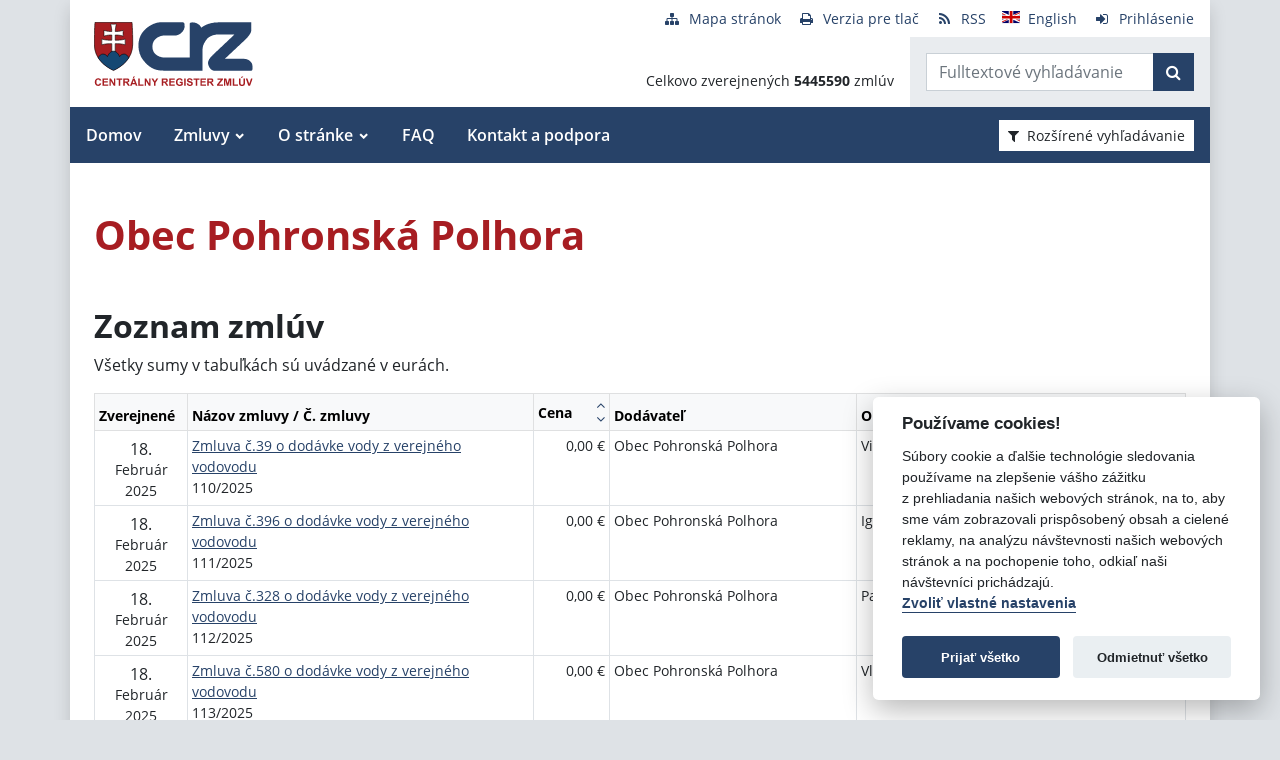

--- FILE ---
content_type: text/html; charset=UTF-8
request_url: https://www.crz.gov.sk/6273074-sk/obec-pohronska-polhora/?page=8
body_size: 8761
content:
<!DOCTYPE html>
<!--[if lt IE 7 ]><html class="ie ie6 no-js" lang="sk"> <![endif]-->
<!--[if IE 7 ]><html class="ie ie7 no-js" lang="sk"> <![endif]-->
<!--[if IE 8 ]><html class="ie ie8 no-js" lang="sk"> <![endif]-->
<!--[if IE 9 ]><html class="ie ie9 no-js" lang="sk"> <![endif]-->
<!--[if (gte IE 10)|!(IE)]><!--><html class="no-js" lang="sk"> <!--<![endif]-->
<head>
<meta charset="utf-8" />
<meta name="generator" content="SysCom Content Management System (www.syscom.sk)" />
<meta name="viewport" content="width=device-width, initial-scale=1, shrink-to-fit=no" />
<link href="/assets/default/css/bundle.min.css?v=1.0.2" type="text/css" rel="stylesheet" />
<link href="/include/jquery/css/jquery-ui.min.css" type="text/css" rel="stylesheet" />
<title>Obec Pohronská Polhora | Centrálny register zmlúv</title>
<style>
        main img {
            max-width: 100%;   
        }
        details {
            margin-bottom:1rem;
            border:1px solid silver;
            border-radius: .5rem;
        }
        details summary:hover {
            cursor:pointer;
            background: #e9ecef;
        }
        details summary, details>div {
            padding: 1rem;
        }
        
    .support-home {
            display: flex;
            flex-direction: row;
            flex-wrap: wrap;
            justify-content: space-between;
        }
        .support-home h2 {
            margin:0 0 1rem 0;
        }
        .support-home-item {
            box-sizing: border-box;
            width:100%;
            border: 8px solid #e9ecef;
            display: flex;
            flex-direction: column;
            justify-content: space-between;
            margin-bottom:2rem;
        }
        .support-home-item .list {
            padding: 1rem;
        }
        .support-home-item .list ul {
            line-height: 1.7;
        }
        .support-home-item .contact {
            padding: .5rem 0.25rem 0;
            background-color:#E9ECEF;
            text-align: center;
        }
        .support-notice {
            font-size:1rem;
            color:#2A2E32;
            background-color:#E9ECEF;
            padding:1rem;
            margin-top:2rem;
            border-left:5px solid #A71D22;
            box-sizing:border-box
        }
        .updated {
            background-color:#E9ECEF;
            display: flex;
            flex-direction: row;
            flex-wrap: wrap;
        }
        .updated div {
            box-sizing: border-box;
            padding:.5rem;
            width: 100%;
        }

        @media screen and (min-width: 900px) {
            .support-home-item {
                width: 49%;
            }
            .updated div {
                width:50%;
            }
        }
</style>
<script defer data-domain="crz.gov.sk" src="https://stats.vlada.gov.sk/js/script.js"></script>
<script>window.plausible = window.plausible || function() { (window.plausible.q = window.plausible.q || []).push(arguments) }</script>

<script type="text/javascript" src="/assets/default/js/bundle.js"></script>
<script type="text/javascript" src="/libs/js/jquery/jquery-3.6.1.min.js"></script>
<script type="text/javascript" src="/include/jquery/jquery-ui.js"></script>
<script type="text/javascript" src="/libs/js/cookieconsent/iframemanager.min.js"></script>
<script type="text/javascript" src="/libs/js/cookieconsent/cookieconsent.min.js"></script>
<script type="text/javascript" src="/libs/js/cookieconsent/cookieconsent-init.js"></script>
<script type="text/javascript" src="/libs/js/bootstrap-datepicker/bootstrap-datepicker.min.js"></script>
<script type="text/javascript" src="/libs/js/bootstrap-datepicker/bootstrap-datepicker.sk.min.js"></script>
<script type="text/javascript" src="/libs/js/bootstrap-datepicker/bootstrap-datepicker.en-GB.min.js"></script>
<script type="text/javascript" src="/libs/js/bootstrap-datepicker/bootstrap-datepicker-init.js"></script>
<script type="text/javascript" src="/include/ord.js"></script>
<script type="text/javascript" src="/assets/default/js/custom-scripts.js"></script>
<script type="text/javascript">
//<![CDATA[
window["_csrf_"] = "[base64]";
//]]>
</script><script type="text/javascript" src="/TSbd/080e1fa86aab2000f935a98b329d5c044d7d45b9c2c840e0e398818608c8d6058cda82f82891964d?type=2"></script><script type="text/javascript" src="/libs/js/frm/date.js"></script>
</head>
<body class="is-sub artpro-2 art-6273074 lang-sk bg-gray-300">

    <div class="offcanvas offcanvas-start" tabindex="-1" id="offcanvas" aria-labelledby="offcanvasLabel">
        <div class="offcanvas-header border-bottom">
    
            <a href="/" class="offcanvas__branding" id="offcanvasLabel">
                <img src="/assets/default/img/logo.svg" width="100" height="40" alt="Centrálny register zmlúv">
            </a>
    
            <button class="btn btn-outline-primary offcanvas__close" type="button"
                aria-label="Skryť menu" aria-controls="offcanvas" aria-expanded="true" data-bs-dismiss="offcanvas">
                <i class="fa fa-times" aria-hidden="true"></i>
                <span class="visually-hidden">Zavrieť</span>
            </button>
        </div>
        <div class="offcanvas-body">
            <ul class="offnav"><li class="offnav__item"><a href="/domov-presmerovanie/" class="offnav__link -level-1">Domov</a></li><li class="offnav__item -has-sub"><a href="#offMnuItem-c-1_2" class="offnav__link collapsed -level-1" role="button" id="offMnuItem-2" data-bs-toggle="collapse" aria-expanded="false" aria-controls="offMnuItem-c-1_2">Zmluvy</a><div class="collapse" id="offMnuItem-c-1_2" aria-labelledby="offMnuItem-1_2"><ul class="offnav__sub"><li class=""><a href="/zmluvy/" class="-level-2">Zmluvy</a></li><li class=""><a href="/doplnene-zmluvy/" class="-level-2">Doplnené zmluvy</a></li><li class=""><a href="/zrusene-zmluvy/" class="-level-2">Zrušené zmluvy</a></li><li class=""><a href="/najsledovanejsie-zmluvy/" class="-level-2">Najsledovanejšie zmluvy</a></li><li class=""><a href="/zmluvy-do-31122010/" class="-level-2">Zmluvy do 31.12.2010</a></li></ul></div></li><li class="offnav__item -has-sub"><a href="#offMnuItem-c-1_3" class="offnav__link collapsed -level-1" role="button" id="offMnuItem-3" data-bs-toggle="collapse" aria-expanded="false" aria-controls="offMnuItem-c-1_3">O stránke</a><div class="collapse" id="offMnuItem-c-1_3" aria-labelledby="offMnuItem-1_3"><ul class="offnav__sub"><li class=""><a href="/o-stranke/" class="-level-2">O stránke</a></li><li class=""><a href="/legislativny-ramec/" class="-level-2">Legislatívny rámec</a></li><li class=""><a href="/prevadzkovatel/" class="-level-2">Prevádzkovateľ</a></li><li class=""><a href="/technicka-podpora/" class="-level-2">Technická podpora</a></li><li class=""><a href="/stahovanie-udajov-z-crz/" class="-level-2">Sťahovanie údajov z CRZ</a></li></ul></div></li><li class="offnav__item"><a href="/casto-kladene-otazky/" class="offnav__link -level-1">FAQ</a></li><li class="offnav__item"><a href="/kontakt-a-podpora/" class="offnav__link -level-1">Kontakt a podpora</a></li></ul>

            <div class="mt-auto pt-3 border-top">
                <ul class="toolnav list-unstyled d-flex mb-md-2">
                    <li class="text-center">
                        <a href="/mapa-stranky/">
                            <i class="fa fa-fw fa fa-sitemap me-2" aria-hidden="true"></i><span>Mapa stránok</span>
                        </a>
                    </li>
                    <li class="text-center">
                        <a href="?pg=3">
                            <i class="fa fa-fw fa fa-print me-2" aria-hidden="true"></i><span>Verzia pre tlač</span>
                        </a>
                    </li>
                    <li class="text-center">
                        <a href="/data/static/rss.xml" aria-label="RSS odber">
                            <i class="fa fa-fw fa fa-rss me-2" aria-hidden="true"></i><span>RSS</span>
                        </a>
                    </li>
                    <li class="text-center">
                        <a href="/central-register-of-contracts/" hreflang="en" lang="en">
                            <i class="fa fa-fw  me-2" aria-hidden="true"><img src="/assets/default/img/flags/en.svg" alt=""></i><span>English</span>
                        </a>
                    </li>
                    <li class="text-center">
                        <a href="/swa" aria-label="Prihlásenie">
                            <i class="fa fa-fw fa fa-sign-in me-2" aria-hidden="true"></i><span>Prihlásenie</span>
                        </a>
                    </li>
                </ul>
            </div>
        </div>
    </div><!-- // .offcanvas -->

    <div id="wrap" class="container px-0 shadow bg-white">

        <header id="header" class="header">
        
            <nav class="navbar navbar-expand-lg">
                <div class="d-flex align-items-center navbar-main">
                    <a class="navbar-brand me-auto" href="/">
                        <div class="holder">
                        <img src="/assets/default/img/logo.svg" width="100" height="40" alt="Centrálny register zmlúv">
                        </div>
                    </a>

                    <button aria-label="Prepnúť Fulltextové vyhľadávanie" title="Fulltextové vyhľadávanie" class="btn btn-lighta d-lg-none ms-auto me-2" type="button" data-bs-toggle="collapse" data-bs-target="#fTextSearch" aria-expanded="false" aria-controls="fTextSearch">
                        <i class="fa fa-search" aria-hidden="true"></i>
                    </button>
                    
                    <button aria-label="Prepnúť Rozšírené vyhľadávanie" title="Rozšírené vyhľadávanie" class="btn btn-lighta d-lg-none me-2" type="button" data-bs-toggle="collapse" data-bs-target="#collapseFilter" aria-expanded="false" aria-controls="collapseFilter">
                        <i class="fa fa-filter" aria-hidden="true"></i>
                    </button>
                    
                    <button id="toggleNav" class="btn btn-lighta hamburger d-lg-none collapsed me-3" type="button"
                        aria-label="Zobraziť navigáciu" data-bs-toggle="offcanvas" data-bs-target="#offcanvas" aria-controls="offcanvas">
                        <svg height="32px" id="Layer_1" style="enable-background:new 0 0 32 32;" version="1.1" viewBox="0 0 32 32" width="32px" xml:space="preserve" xmlns="http://www.w3.org/2000/svg" xmlns:xlink="http://www.w3.org/1999/xlink"><path d="M4,10h24c1.104,0,2-0.896,2-2s-0.896-2-2-2H4C2.896,6,2,6.896,2,8S2.896,10,4,10z M28,14H4c-1.104,0-2,0.896-2,2  s0.896,2,2,2h24c1.104,0,2-0.896,2-2S29.104,14,28,14z M28,22H4c-1.104,0-2,0.896-2,2s0.896,2,2,2h24c1.104,0,2-0.896,2-2  S29.104,22,28,22z"/></svg>
                    </button>
                </div>


                <div class="collapse position-relative fulltext-search-collapse header__tr pt-lg-2" id="fTextSearch">
                    <div class="d-none d-lg-block pe-3">
                        <ul class="toolnav list-unstyled d-flex mb-md-2">
                            <li class="text-center">
                                <a href="/mapa-stranky/">
                                    <i class="fa fa-fw fa fa-sitemap me-2" aria-hidden="true"></i><span>Mapa stránok</span>
                                </a>
                            </li>
                            <li class="text-center">
                                <a href="?pg=3">
                                    <i class="fa fa-fw fa fa-print me-2" aria-hidden="true"></i><span>Verzia pre tlač</span>
                                </a>
                            </li>
                            <li class="text-center">
                                <a href="/data/static/rss.xml" aria-label="RSS odber">
                                    <i class="fa fa-fw fa fa-rss me-2" aria-hidden="true"></i><span>RSS</span>
                                </a>
                            </li>
                            <li class="text-center">
                                <a href="/central-register-of-contracts/" hreflang="en" lang="en">
                                    <i class="fa fa-fw  me-2" aria-hidden="true"><img src="/assets/default/img/flags/en.svg" alt=""></i><span>English</span>
                                </a>
                            </li>
                            <li class="text-center">
                                <a href="/swa" aria-label="Prihlásenie">
                                    <i class="fa fa-fw fa fa-sign-in me-2" aria-hidden="true"></i><span>Prihlásenie</span>
                                </a>
                            </li>
                        </ul>
                    </div>
                    <div class="row g-0">
                        <div class="col col-lg-auto d-flex align-items-end text-right justify-content-end p-3 header__count">
                            <div>Celkovo zverejnených <strong>5445590</strong> zmlúv</div>
                        </div>
                        <div class="col-sm-auto bg-gray-200 py-3 header__col--ftext px-3">
                            <form class="form-inline input-group form-fulltext" action="/2171273-sk/centralny-register-zmluv/" method="post">
                                <div class="input-group">
                                    <input class="form-control" type="text" value="" name="search" id="search-input" placeholder="Fulltextové vyhľadávanie" aria-label="Zadajte hľadaný výraz">
                                    <div class="input-group-append">
                                        <button class="btn btn-primary" type="submit" name="fulltext_search" aria-label="Začať hľadať"><i class="fa fa-search" aria-hidden="true"></i></button>
                                    </div>
                                </div>
                            </form>
                            
                        </div>
                    </div>
                </div>
                
                <div class="d-none d-lg-block multi-collapse navbar-collapse w-100" id="topNav">
                    <ul class="navbar-nav mr-auto mt-2 mt-lg-0"><li class="nav-item"><a href="/domov-presmerovanie/" class="nav-link">Domov</a></li><li class="nav-item dropdown"><a href="#" class="nav-link">Zmluvy</a><ul class="dropdown-menu"><li class=""><a href="/zmluvy/" class="nav-link">Zmluvy</a></li><li class=""><a href="/doplnene-zmluvy/" class="nav-link">Doplnené zmluvy</a></li><li class=""><a href="/zrusene-zmluvy/" class="nav-link">Zrušené zmluvy</a></li><li class=""><a href="/najsledovanejsie-zmluvy/" class="nav-link">Najsledovanejšie zmluvy</a></li><li class=""><a href="/zmluvy-do-31122010/" class="nav-link">Zmluvy do 31.12.2010</a></li></ul></li><li class="nav-item dropdown"><a href="#" class="nav-link">O stránke</a><ul class="dropdown-menu"><li class=""><a href="/o-stranke/" class="nav-link">O stránke</a></li><li class=""><a href="/legislativny-ramec/" class="nav-link">Legislatívny rámec</a></li><li class=""><a href="/prevadzkovatel/" class="nav-link">Prevádzkovateľ</a></li><li class=""><a href="/technicka-podpora/" class="nav-link">Technická podpora</a></li><li class=""><a href="/stahovanie-udajov-z-crz/" class="nav-link">Sťahovanie údajov z CRZ</a></li></ul></li><li class="nav-item"><a href="/casto-kladene-otazky/" class="nav-link">FAQ</a></li><li class="nav-item"><a href="/kontakt-a-podpora/" class="nav-link">Kontakt a podpora</a></li></ul>
                    <button class="d-none d-lg-inline-block btn btn-toggle-search btn-sm btn-white-red collapsed ms-auto me-3" type="button" data-bs-toggle="collapse" data-bs-target="#collapseFilter" aria-expanded="false" aria-controls="collapseFilter">
                        <i class="fa fa-filter me-2" aria-hidden="true"></i>Rozšírené vyhľadávanie
                    </button>
                </div>

            </nav>

        </header>


        <div id="collapseFilter" class="collapse search-collapse">
            <div class="px-3 px-md-4 pt-4 pb-2 hide-frmbutbg border-bottom bg-light hide-frmbutbg">
                <form id="frm_filter_3" action="/2171273-sk/centralny-register-zmluv/" method="get" class="sc_frm form-horizontal sc_frm_basic" data-bsc="12" data-bsc-label="3" data-bsc-control="9"><div class="row js-autocomplete-off">
    <div class="col-lg-6 col--1">
        <div class="row mb-3">
            <div class="col-sm-4 control-label">
                <label for="frm_filter_3_art_zs2">Dodávateľ:</label>
            </div>
            <div class="col-sm-8">
                <input class="form-control fld width1" type="text" name="art_zs2" value="" maxlength="255" id="frm_filter_3_art_zs2" />
            </div>
        </div>
        <div class="row mb-3">
            <div class="col-sm-4 control-label">
                <label for="frm_filter_3_art_predmet">Názov zmluvy:</label>
            </div>
            <div class="col-sm-8">
                <input class="form-control fld width1" type="text" name="art_predmet" value="" maxlength="255" id="frm_filter_3_art_predmet" />
            </div>
        </div>
        <div class="row mb-3">
            <div class="col-sm-4 control-label">
                <label for="frm_filter_3_art_ico">IČO dodávateľa:</label>
            </div>
            <div class="col-sm-8">
                <input class="form-control fld width4" type="text" name="art_ico" value="" maxlength="8" id="frm_filter_3_art_ico" />
            </div>
        </div>
        <div class="row mb-3">
            <div class="col-sm-4 control-label">
                <label for="frm_filter_3_art_suma_spolu_od">Cena v € s DPH:</label>
            </div>
            <div class="col-sm-8">
                <div class="row">
                    <div class="col">
                        <div class="input-group flex-nowrap">
                            <label for="frm_filter_3_art_suma_spolu_od" class="input-group-text">od</label>
                            <input class="form-control fld width5" type="text" name="art_suma_spolu_od" value="" maxlength="15" id="frm_filter_3_art_suma_spolu_od" />
                        </div>
                    </div>
                    <div class="col">
                        <div class="input-group flex-nowrap">
                            <label for="frm_filter_3_art_suma_spolu_do" class="input-group-text">do</label>
                            <input class="form-control fld width5" type="text" name="art_suma_spolu_do" value="" maxlength="15" id="frm_filter_3_art_suma_spolu_do" />
                        </div>
                    </div>
                </div>
            </div>
        </div>
        <div class="row mb-3">
            <div class="col-sm-4 control-label">
                <label for="frm_filter_3_art_datum_zverejnene_od">Zverejnené:</label>
            </div>
            <div class="col-sm-8">
                <div class="row input-daterange">
                    <div class="col">
                        <div class="input-group flex-nowrap">
                            <label for="frm_filter_3_art_datum_zverejnene_od" class="input-group-text" aria-label="od"><i class="fa fa-calendar" aria-hidden="true"></i></label>
                            <input class="form-control fld width5 scd_date" type="text" name="art_datum_zverejnene_od" value="" maxlength="15" id="frm_filter_3_art_datum_zverejnene_od" />
                        </div>
                    </div>
                    <div class="col">
                        <div class="input-group flex-nowrap">
                            <label for="frm_filter_3_art_datum_zverejnene_do" class="input-group-text" aria-label="do"><i class="fa fa-calendar" aria-hidden="true"></i></label>
                            <input class="form-control fld width5 scd_date" type="text" name="art_datum_zverejnene_do" value="" maxlength="15" id="frm_filter_3_art_datum_zverejnene_do" />
                        </div>
                    </div>
                </div>
            </div>
        </div>
    </div>
    <div class="col-lg-6 col--2">
        <div class="row mb-3">
            <div class="col-sm-4 control-label">
                <label for="frm_filter_3_art_rezort">Rezort:</label>
            </div>
            <div class="col-sm-8">
                <select id="frm_filter_3_art_rezort" class="form-control fld width1" name="art_rezort"><option value="0" selected="selected"> </option><option value="118974">agrokomplex NÁRODNÉ VÝSTAVISKO, štátny podnik</option><option value="127698">Akadémia umení v Banskej Bystrici</option><option value="119593">Audiovizuálny fond</option><option value="121236">Ekonomická univerzita v Bratislave</option><option value="1552144">Elektronický kontraktačný systém</option><option value="3065787">Fond na podporu kultúry národnostných menšín</option><option value="2249797">Fond na podporu umenia</option><option value="779485">Fond na podporu vzdelávania</option><option value="408599">Fond národného majetku SR</option><option value="748131">Fond výtvarných umení</option><option value="356772">Generálna prokuratúra Slovenskej republiky </option><option value="131444">Hudobný fond</option><option value="7524853">Jadrová energetická spoločnosť Slovenska</option><option value="5870791">Kancelária Najvyššieho správneho súdu Slovenskej republiky</option><option value="2782449">Kancelária Najvyššieho súdu Slovenskej republiky</option><option value="356965">Kancelária Národnej rady Slovenskej republiky</option><option value="381892">Kancelária prezidenta Slovenskej republiky</option><option value="659697">Kancelária Rady pre rozpočtovú zodpovednosť</option><option value="2263690">Kancelária Súdnej rady SR</option><option value="390844">Kancelária Ústavného súdu Slovenskej republiky</option><option value="473568">Kancelária verejného ochrancu práv</option><option value="119840">Katolícka univerzita v Ružomberku</option><option value="1476896">Literárny fond</option><option value="773800">Matica slovenská</option><option value="406837">MH Teplárenský holding, a.s.</option><option value="8898224">Ministerstvo cestovného ruchu a športu SR</option><option value="114573">Ministerstvo dopravy a výstavby SR</option><option value="114725">Ministerstvo financií SR</option><option value="114499">Ministerstvo hospodárstva SR </option><option value="2473554">Ministerstvo investícií, regionálneho rozvoja a informatizácie</option><option value="114692">Ministerstvo kultúry SR</option><option value="114495">Ministerstvo obrany SR</option><option value="114727">Ministerstvo pôdohospodárstva a rozvoja vidieka SR</option><option value="114533">Ministerstvo práce, sociálnych vecí a rodiny SR</option><option value="114497">Ministerstvo školstva, výskumu, vývoja a mládeže Slovenskej republiky</option><option value="114565">Ministerstvo spravodlivosti SR</option><option value="114723">Ministerstvo vnútra SR</option><option value="114654">Ministerstvo zahraničných vecí SR</option><option value="114571">Ministerstvo zdravotníctva SR</option><option value="114535">Ministerstvo životného prostredia SR</option><option value="356929">Najvyšší kontrolný úrad Slovenskej republiky</option><option value="358680">Najvyšší súd SR</option><option value="114652">Národný bezpečnostný úrad</option><option value="518667">Národný inšpektorát práce</option><option value="1455994">Ostatné</option><option value="316407">Pôžičkový fond pre začínajúcich pedagógov</option><option value="119589">Prešovská univerzita v Prešove</option><option value="114490">Protimonopolný úrad SR</option><option value="779519">Rada pre vysielanie a retransmisiu</option><option value="402088">Recyklačný fond v likvidácii</option><option value="114752">Rozhlas a televizia Slovenska</option><option value="363849">Slovenská akadémia vied</option><option value="358672">Slovenská elektrizačná prenosová sústava, a.s. </option><option value="4055741">Slovenská informačná služba</option><option value="2572185">Slovenská obchodná a priemyselná komora</option><option value="115447">Slovenská poľnohospodárska univerzita v Nitre</option><option value="119006">Slovenská technická univerzita v Bratislave</option><option value="526459">Slovenské národné stredisko pre ľudské práva</option><option value="358675">Slovenský pozemkový fond</option><option value="114493">Sociálna poisťovňa</option><option value="114690">Správa štátnych hmotných rezerv SR</option><option value="114733">Štatistický úrad SR</option><option value="307882">Študentský pôžičkový fond</option><option value="6215909">Subjekty verejnej správy</option><option value="117199">Technická univerzita v Košiciach</option><option value="117205">Technická univerzita vo Zvolene</option><option value="117113">Tlačová agentúra Slovenskej republiky</option><option value="118692">Trenčianska univerzita Alexandra Dubčeka v Trenčíne</option><option value="117729">Trnavská univerzita so sídlom v Trnave</option><option value="116991">Univerzita J. Selyeho v Komárne</option><option value="116293">Univerzita Komenského v Bratislave</option><option value="115013">Univerzita Konštantína Filozofa v Nitre</option><option value="119217">Univerzita Mateja Bela v Banskej Bystrici</option><option value="116277">Univerzita Pavla Jozefa Šafárika v Košiciach </option><option value="115434">Univerzita sv. Cyrila a Metoda v Trnave</option><option value="117166">Univerzita veterinárskeho lekárstva a farmácie v Košiciach</option><option value="114731">Úrad geodézie, kartografie a katastra SR</option><option value="114501">Úrad jadrového dozoru SR</option><option value="2862619">Úrad komisára pre deti</option><option value="3956955">Úrad komisára pre osoby so zdravotným postihnutím</option><option value="561884">Úrad na ochranu osobných údajov Slovenskej republiky</option><option value="5742083">Úrad na ochranu oznamovateľov protispoločenskej činnosti</option><option value="10269138">Úrad podpredsedu vlády SR vlády pre Plán obnovy a znalostnú ekonomiku</option><option value="6706801">Úrad podpredsedu vlády, ktorý neriadi ministerstvo</option><option value="115005">Úrad pre dohľad nad výkonom auditu</option><option value="360085">Úrad pre dohľad nad zdravotnou starostlivosťou</option><option value="114735">Úrad pre normalizáciu, metrológiu a skúšobníctvo SR</option><option value="356704">Úrad pre reguláciu sieťových odvetví</option><option value="114729">Úrad pre verejné obstarávanie</option><option value="114489">Úrad priemyselného vlastníctva SR</option><option value="114688">Úrad vlády SR</option><option value="3805640">Ústav pamäti národa</option><option value="3953379">Ústredie ekumenickej pastoračnej služby v OS SR a OZ SR</option><option value="114503">Všeobecná zdravotná poisťovňa a.s.</option><option value="131437">Vysoká škola múzických umení</option><option value="117084">Vysoká škola výtvarných umení v Bratislave</option><option value="115836">Žilinská univerzita v Žiline</option></select>
            </div>
        </div>
        <div class="row mb-3">
            <div class="col-sm-4 control-label">
                <label for="frm_filter_3_art_zs1">Objednávateľ:</label>
            </div>
            <div class="col-sm-8">
                <input class="form-control fld width1" type="text" name="art_zs1" value="" maxlength="255" id="frm_filter_3_art_zs1" />
            </div>
        </div>
        <div class="row mb-3">
            <div class="col-sm-4 control-label">
                <label for="frm_filter_3_nazov">Číslo zmluvy:</label>
            </div>
            <div class="col-sm-8">
                <input class="form-control fld width4" type="text" name="nazov" value="" maxlength="255" id="frm_filter_3_nazov" />
            </div>
        </div>
        <div class="row mb-3">
            <div class="col-sm-4 control-label">
                <label for="frm_filter_3_art_ico1">IČO objednávateľa:</label>
            </div>
            <div class="col-sm-8">
                <input class="form-control fld width4" type="text" name="art_ico1" value="" maxlength="255" id="frm_filter_3_art_ico1" />
            </div>
        </div>
        <div class="form-group text-end">
            <button type="submit" name="odoslat" class="btn btn-primary">Vyhľadať</button>
        </div>
    </div>
</div><input id="frm_filter_3_ID" type="hidden" name="ID" value="2171273" /><div class="row form-group frmbutbg"><div class="col-sm-12"><button id="frm_filter_3_odoslat" class="btn btn-custom button0" type="submit" name="odoslat" value="Vyhľadať"  >Vyhľadať</button></div></div><input id="frm_filter_3_frm_id_frm_filter_3" type="hidden" name="frm_id_frm_filter_3" value="69731d0a715c3" /></form>
            </div>
        </div>


        <main id="page" class="py-4 py-lg-5 px-3 px-lg-4">
            <header class="page__heading">
    <h1 class="page__title">Obec Pohronská Polhora</h1>
</header>

<h2>Zoznam zmlúv</h2>

<p>Všetky sumy v tabuľkách sú uvádzané v eurách.</p>
<div class="table-responsive">
    <table class="table table-bordered table-sm fs-7 table_list">
        <thead class="table-light">
            <tr>
                <th class="cell1">
                    <div class="d-flex align-items-center sort">
                        <span class="me-2">Zverejnené</span>
                        <!--<div class="table__sort d-flex flex-column ms-auto">-->
                        <!--    <a href="?order=31" class="sort-up table__sort--up" title="Zoradiť zoznam vzostupne"><i class="fa fa-angle-up" aria-hidden="true"></i></a>-->
                        <!--    <a href="?order=32" class="sort-down table__sort--down" title="Zoradiť zoznam zostupne"><i class="fa fa-angle-down" aria-hidden="true"></i></a>-->
                        <!--</div>-->
                    </div>
                </th>
                <th class="cell2">
                    <div class="d-flex align-items-center sort">
                        <span class="me-2">Názov zmluvy / Č. zmluvy</span>
                        <!--<div class="table__sort d-flex flex-column ms-auto">-->
                        <!--    <a href="?order=13" class="sort-up table__sort--up" title="Zoradiť zoznam vzostupne"><i class="fa fa-angle-up" aria-hidden="true"></i></a>-->
                        <!--    <a href="?order=14" class="sort-down table__sort--down" title="Zoradiť zoznam zostupne"><i class="fa fa-angle-down" aria-hidden="true"></i></a>-->
                        <!--</div>-->
                    </div>
                </th>
                <th class="cell3">
                    <div class="d-flex align-items-center sort">
                        <span class="me-2">Cena</span>
                        <div class="table__sort d-flex flex-column ms-auto">
                            <a href="?order=21" class="sort-up table__sort--up" title="Zoradiť zoznam vzostupne"><i class="fa fa-angle-up" aria-hidden="true"></i></a>
                            <a href="?order=22" class="sort-down table__sort--down" title="Zoradiť zoznam zostupne"><i class="fa fa-angle-down" aria-hidden="true"></i></a>
                        </div>
                    </div>
                </th>
                <th class="cell4">
                    <div class="d-flex align-items-center sort">
                        <span class="me-2">Dodávateľ</span>
                        <!--<div class="table__sort d-flex flex-column ms-auto">-->
                        <!--    <a href="?order=11" class="sort-up table__sort--up" title="Zoradiť zoznam vzostupne"><i class="fa fa-angle-up" aria-hidden="true"></i></a>-->
                        <!--    <a href="?order=12" class="sort-down table__sort--down" title="Zoradiť zoznam zostupne"><i class="fa fa-angle-down" aria-hidden="true"></i></a>-->
                        <!--</div>-->
                    </div>
                </th>
                <th class="cell5">
                    <div class="d-flex align-items-center sort">
                        <span class="me-2">Objednávateľ</span>
                        <!--<div class="table__sort d-flex flex-column ms-auto">-->
                        <!--    <a href="?order=9" class="sort-up table__sort--up" title="Zoradiť zoznam vzostupne"><i class="fa fa-angle-up" aria-hidden="true"></i></a>-->
                        <!--    <a href="?order=10" class="sort-down table__sort--down" title="Zoradiť zoznam zostupne"><i class="fa fa-angle-down" aria-hidden="true"></i></a>-->
                        <!--</div>-->
                    </div>
                </th>
            </tr>
        </thead>
        <tbody>
<tr>
    <td class="cell1">
        <div class="text-center">
            <span class="d-block fs-6 lh-sm mt-1">18.</span>
            <span class="d-block">Február</span>
            <span class="d-block">2025</span>
        </div>
    </td>
    <td class="cell2"><a href="/zmluva/10444028/">Zmluva č.39 o dodávke vody z verejného vodovodu</a><br /><span>110/2025</span><br /></td>
    <td class="cell3 text-nowrap text-end">0,00&nbsp;&euro;</td>
    <td class="cell4">Obec Pohronská Polhora</td>
    <td class="cell5">Viera Jarganová</td>
</tr><tr>
    <td class="cell1">
        <div class="text-center">
            <span class="d-block fs-6 lh-sm mt-1">18.</span>
            <span class="d-block">Február</span>
            <span class="d-block">2025</span>
        </div>
    </td>
    <td class="cell2"><a href="/zmluva/10444030/">Zmluva č.396 o dodávke vody z verejného vodovodu</a><br /><span>111/2025</span><br /></td>
    <td class="cell3 text-nowrap text-end">0,00&nbsp;&euro;</td>
    <td class="cell4">Obec Pohronská Polhora</td>
    <td class="cell5">Igor Kubašiak</td>
</tr><tr>
    <td class="cell1">
        <div class="text-center">
            <span class="d-block fs-6 lh-sm mt-1">18.</span>
            <span class="d-block">Február</span>
            <span class="d-block">2025</span>
        </div>
    </td>
    <td class="cell2"><a href="/zmluva/10444032/">Zmluva č.328 o dodávke vody z verejného vodovodu</a><br /><span>112/2025</span><br /></td>
    <td class="cell3 text-nowrap text-end">0,00&nbsp;&euro;</td>
    <td class="cell4">Obec Pohronská Polhora</td>
    <td class="cell5">Pavol Švantner</td>
</tr><tr>
    <td class="cell1">
        <div class="text-center">
            <span class="d-block fs-6 lh-sm mt-1">18.</span>
            <span class="d-block">Február</span>
            <span class="d-block">2025</span>
        </div>
    </td>
    <td class="cell2"><a href="/zmluva/10444034/">Zmluva č.580 o dodávke vody z verejného vodovodu</a><br /><span>113/2025</span><br /></td>
    <td class="cell3 text-nowrap text-end">0,00&nbsp;&euro;</td>
    <td class="cell4">Obec Pohronská Polhora</td>
    <td class="cell5">Vladimír Peniak</td>
</tr><tr>
    <td class="cell1">
        <div class="text-center">
            <span class="d-block fs-6 lh-sm mt-1">18.</span>
            <span class="d-block">Február</span>
            <span class="d-block">2025</span>
        </div>
    </td>
    <td class="cell2"><a href="/zmluva/10444036/">Zmluva č.376 o dodávke vody z verejného vodovodu</a><br /><span>114/2025</span><br /></td>
    <td class="cell3 text-nowrap text-end">0,00&nbsp;&euro;</td>
    <td class="cell4">Obec Pohronská Polhora</td>
    <td class="cell5">Pavol Švantner</td>
</tr><tr>
    <td class="cell1">
        <div class="text-center">
            <span class="d-block fs-6 lh-sm mt-1">18.</span>
            <span class="d-block">Február</span>
            <span class="d-block">2025</span>
        </div>
    </td>
    <td class="cell2"><a href="/zmluva/10444038/">Zmluva č.398 o dodávke vody z verejného vodovodu</a><br /><span>115/2025</span><br /></td>
    <td class="cell3 text-nowrap text-end">0,00&nbsp;&euro;</td>
    <td class="cell4">Obec Pohronská Polhora</td>
    <td class="cell5">Elena Sojková</td>
</tr><tr>
    <td class="cell1">
        <div class="text-center">
            <span class="d-block fs-6 lh-sm mt-1">18.</span>
            <span class="d-block">Február</span>
            <span class="d-block">2025</span>
        </div>
    </td>
    <td class="cell2"><a href="/zmluva/10444040/">Zmluva č.263 o dodávke vody z verejného vodovodu</a><br /><span>116/2025</span><br /></td>
    <td class="cell3 text-nowrap text-end">0,00&nbsp;&euro;</td>
    <td class="cell4">Obec Pohronská Polhora</td>
    <td class="cell5">Ján Kokavec</td>
</tr><tr>
    <td class="cell1">
        <div class="text-center">
            <span class="d-block fs-6 lh-sm mt-1">18.</span>
            <span class="d-block">Február</span>
            <span class="d-block">2025</span>
        </div>
    </td>
    <td class="cell2"><a href="/zmluva/10444042/">Zmluva č.341 o dodávke vody z verejného vodovodu</a><br /><span>117/2025</span><br /></td>
    <td class="cell3 text-nowrap text-end">0,00&nbsp;&euro;</td>
    <td class="cell4">Obec Pohronská Polhora</td>
    <td class="cell5">Milan Vraniak</td>
</tr><tr>
    <td class="cell1">
        <div class="text-center">
            <span class="d-block fs-6 lh-sm mt-1">14.</span>
            <span class="d-block">Február</span>
            <span class="d-block">2025</span>
        </div>
    </td>
    <td class="cell2"><a href="/zmluva/10426568/">Mandátna zmluva č. MZ202510</a><br /><span>102/2025</span><br /></td>
    <td class="cell3 text-nowrap text-end">1 000,00&nbsp;&euro;</td>
    <td class="cell4">Veriton, s.r.o., Hraničná 24/A, 821 05 Bratislava</td>
    <td class="cell5">Obec Pohronská Polhora, Hlavná 62, 976 56 Pohronská Polhora</td>
</tr><tr>
    <td class="cell1">
        <div class="text-center">
            <span class="d-block fs-6 lh-sm mt-1">11.</span>
            <span class="d-block">Február</span>
            <span class="d-block">2025</span>
        </div>
    </td>
    <td class="cell2"><a href="/zmluva/10412809/">Zmluva č.283 o dodávke vody z verejného vodovodu</a><br /><span>90/2025</span><br /></td>
    <td class="cell3 text-nowrap text-end">0,00&nbsp;&euro;</td>
    <td class="cell4">Obec Pohronská Polhora</td>
    <td class="cell5">Miloš Pindiak</td>
</tr><tr>
    <td class="cell1">
        <div class="text-center">
            <span class="d-block fs-6 lh-sm mt-1">11.</span>
            <span class="d-block">Február</span>
            <span class="d-block">2025</span>
        </div>
    </td>
    <td class="cell2"><a href="/zmluva/10412811/">Zmluva č.437 o dodávke vody z verejného vodovodu</a><br /><span>91/2025</span><br /></td>
    <td class="cell3 text-nowrap text-end">0,00&nbsp;&euro;</td>
    <td class="cell4">Obec Pohronská Polhora</td>
    <td class="cell5">Marek Kapajčík</td>
</tr><tr>
    <td class="cell1">
        <div class="text-center">
            <span class="d-block fs-6 lh-sm mt-1">11.</span>
            <span class="d-block">Február</span>
            <span class="d-block">2025</span>
        </div>
    </td>
    <td class="cell2"><a href="/zmluva/10412813/">Zmluva č.1/2 o odvádzaní odpadovej vody verejnou kanalizáciou</a><br /><span>92/2025</span><br /></td>
    <td class="cell3 text-nowrap text-end">0,00&nbsp;&euro;</td>
    <td class="cell4">Obec Pohronská Polhora</td>
    <td class="cell5">Ľubica Blaženiaková</td>
</tr><tr>
    <td class="cell1">
        <div class="text-center">
            <span class="d-block fs-6 lh-sm mt-1">11.</span>
            <span class="d-block">Február</span>
            <span class="d-block">2025</span>
        </div>
    </td>
    <td class="cell2"><a href="/zmluva/10412815/">Zmluva č.353 o dodávke vody z verejného vodovodu</a><br /><span>93/2025</span><br /></td>
    <td class="cell3 text-nowrap text-end">0,00&nbsp;&euro;</td>
    <td class="cell4">Obec Pohronská Polhora</td>
    <td class="cell5">Ing. Iveta Bergelová</td>
</tr><tr>
    <td class="cell1">
        <div class="text-center">
            <span class="d-block fs-6 lh-sm mt-1">11.</span>
            <span class="d-block">Február</span>
            <span class="d-block">2025</span>
        </div>
    </td>
    <td class="cell2"><a href="/zmluva/10412817/">Zmluva č.230 o dodávke vody z verejného vodovodu</a><br /><span>94/2025</span><br /></td>
    <td class="cell3 text-nowrap text-end">0,00&nbsp;&euro;</td>
    <td class="cell4">Obec Pohronská Polhora</td>
    <td class="cell5">Peter Pohorelec</td>
</tr><tr>
    <td class="cell1">
        <div class="text-center">
            <span class="d-block fs-6 lh-sm mt-1">11.</span>
            <span class="d-block">Február</span>
            <span class="d-block">2025</span>
        </div>
    </td>
    <td class="cell2"><a href="/zmluva/10412819/">Zmluva č.706 o dodávke vody z verejného vodovodu</a><br /><span>95/2025</span><br /></td>
    <td class="cell3 text-nowrap text-end">0,00&nbsp;&euro;</td>
    <td class="cell4">Obec Pohronská Polhora</td>
    <td class="cell5">Ján Kubašiak</td>
</tr><tr>
    <td class="cell1">
        <div class="text-center">
            <span class="d-block fs-6 lh-sm mt-1">11.</span>
            <span class="d-block">Február</span>
            <span class="d-block">2025</span>
        </div>
    </td>
    <td class="cell2"><a href="/zmluva/10412821/">Zmluva č.572 o dodávke vody z verejného vodovodu</a><br /><span>96/2025</span><br /></td>
    <td class="cell3 text-nowrap text-end">0,00&nbsp;&euro;</td>
    <td class="cell4">Obec Pohronská Polhora</td>
    <td class="cell5">Ondrej Korytiak</td>
</tr><tr>
    <td class="cell1">
        <div class="text-center">
            <span class="d-block fs-6 lh-sm mt-1">11.</span>
            <span class="d-block">Február</span>
            <span class="d-block">2025</span>
        </div>
    </td>
    <td class="cell2"><a href="/zmluva/10412823/">Zmluva č.409 o dodávke vody z verejného vodovodu</a><br /><span>97/2025</span><br /></td>
    <td class="cell3 text-nowrap text-end">0,00&nbsp;&euro;</td>
    <td class="cell4">Obec Pohronská Polhora</td>
    <td class="cell5">Ján Kvietok</td>
</tr><tr>
    <td class="cell1">
        <div class="text-center">
            <span class="d-block fs-6 lh-sm mt-1">11.</span>
            <span class="d-block">Február</span>
            <span class="d-block">2025</span>
        </div>
    </td>
    <td class="cell2"><a href="/zmluva/10412825/">Zmluva č.373 o dodávke vody z verejného vodovodu</a><br /><span>98/2025</span><br /></td>
    <td class="cell3 text-nowrap text-end">0,00&nbsp;&euro;</td>
    <td class="cell4">Obec Pohronská Polhora</td>
    <td class="cell5">Ladislav Goceliak</td>
</tr><tr>
    <td class="cell1">
        <div class="text-center">
            <span class="d-block fs-6 lh-sm mt-1">11.</span>
            <span class="d-block">Február</span>
            <span class="d-block">2025</span>
        </div>
    </td>
    <td class="cell2"><a href="/zmluva/10412827/">Zmluva č.495 o dodávke vody z verejného vodovodu</a><br /><span>99/2025</span><br /></td>
    <td class="cell3 text-nowrap text-end">0,00&nbsp;&euro;</td>
    <td class="cell4">Obec Pohronská Polhora</td>
    <td class="cell5">Jozef Vlček</td>
</tr><tr>
    <td class="cell1">
        <div class="text-center">
            <span class="d-block fs-6 lh-sm mt-1">11.</span>
            <span class="d-block">Február</span>
            <span class="d-block">2025</span>
        </div>
    </td>
    <td class="cell2"><a href="/zmluva/10412829/">Zmluva č.382 o dodávke vody z verejného vodovodu</a><br /><span>100/2025</span><br /></td>
    <td class="cell3 text-nowrap text-end">0,00&nbsp;&euro;</td>
    <td class="cell4">Obec Pohronská Polhora</td>
    <td class="cell5">Maroš Krupa</td>
</tr>        </tbody>
    </table>
</div>
<nav role="navigation" aria-label="Strankovanie"><ul class="pagination justify-content-center"><li class="page-item"><a class="page-link page-link--prev" href="/6273074-sk/obec-pohronska-polhora/?page=7" aria-label="Predchadzajuca-strana"><span aria-hidden="true">&laquo;</span></a></li> <li class="page-item"><a class="page-link" href="/6273074-sk/obec-pohronska-polhora/?page=3" aria-label="Stránka 4">4</a></li> <li class="page-item"><a class="page-link" href="/6273074-sk/obec-pohronska-polhora/?page=4" aria-label="Stránka 5">5</a></li> <li class="page-item"><a class="page-link" href="/6273074-sk/obec-pohronska-polhora/?page=5" aria-label="Stránka 6">6</a></li> <li class="page-item"><a class="page-link" href="/6273074-sk/obec-pohronska-polhora/?page=6" aria-label="Stránka 7">7</a></li> <li class="page-item"><a class="page-link" href="/6273074-sk/obec-pohronska-polhora/?page=7" aria-label="Stránka 8">8</a></li> <li class="page-item active" aria-current="true"><span class="page-link">9<span class="sr-only"> Aktuálna stránka 9</span></span></li> <li class="page-item"><a class="page-link" href="/6273074-sk/obec-pohronska-polhora/?page=9" aria-label="Stránka 10">10</a></li> <li class="page-item"><a class="page-link" href="/6273074-sk/obec-pohronska-polhora/?page=10" aria-label="Stránka 11">11</a></li> <li class="page-item"><a class="page-link" href="/6273074-sk/obec-pohronska-polhora/?page=11" aria-label="Stránka 12">12</a></li> <li class="page-item"><a class="page-link" href="/6273074-sk/obec-pohronska-polhora/?page=12" aria-label="Stránka 13">13</a></li> <li class="page-item"><a class="page-link" href="/6273074-sk/obec-pohronska-polhora/?page=13" aria-label="Stránka 14">14</a></li><li class="page-item"><a class="page-link page-link---next" href="/6273074-sk/obec-pohronska-polhora/?page=9" aria-label="Nasledujuca-strana"><span aria-hidden="true">&raquo;</span></a></li></ul></nav>


        </main>

        <footer id="footer" class="px-3 px-lg-4 fs-7">
            <div class="row border-top g-0 py-3">
                <div class="col-md-6 footer__col--1">
                    &copy; <a href="https://vlada.gov.sk">Úrad vlády SR</a> - Všetky práva vyhradené
                    <ul class="list-inline mb-0">
                        <li class="list-inline-item"><a class="mr-4" href="#">Prehlásenie o prístupnosti</a></li>
                        <li class="list-inline-item"><a href="https://www.zmluvy.gov.sk" target="_blank">Zmluvy do 31.12.2010</a></li>
                        <li class="list-inline-item"><a href="#" role="button" data-cc="c-settings" data-cc-email="crz-support@vlada.gov.sk" data-cc-gdpr="#">Nastavenia cookies</a></li>
                    </ul>
                </div>
                <div class="col-md-6 footer__col-2 mt-3 mt-md-0 text-md-end">
                    <a href="https://www.aglo.sk" target="_blank" title="Aglo Solutions [otvára sa v novom okne]">Tvorba stránok</a>: Aglo Solutions
                    <br>
                    <a href="https://www.syscom.sk" target="_blank" title="SysCom [otvára sa v novom okne]">Redakčný systém</a>: SysCom
                </div>
            </div>
        </footer>

    </div><!-- // #wrap -->
</body>
</html>


--- FILE ---
content_type: text/javascript
request_url: https://www.crz.gov.sk/TSbd/080e1fa86aab2000f935a98b329d5c044d7d45b9c2c840e0e398818608c8d6058cda82f82891964d?type=2
body_size: 16403
content:
window.sAf=!!window.sAf;try{(function(){(function(){var _={decrypt:function(_){try{return JSON.parse(function(_){_=_.split("l");var J="";for(var L=0;L<_.length;++L)J+=String.fromCharCode(_[L]);return J}(_))}catch(L){}}};return _={configuration:_.decrypt("[base64]")}})();
var j_=24;try{var l_,O_,z_=I(458)?1:0,oj=I(734)?1:0,OS=I(127)?1:0,zS=I(379)?1:0,ZS=I(904)?1:0,sS=I(618)?1:0,z5=I(852)?1:0;for(var _i=(I(379),0);_i<O_;++_i)z_+=(I(22),2),oj+=(I(714),2),OS+=I(857)?2:1,zS+=I(374)?2:1,ZS+=I(97)?2:1,sS+=I(527)?2:1,z5+=I(413)?3:2;l_=z_+oj+OS+zS+ZS+sS+z5;window.i_===l_&&(window.i_=++l_)}catch(ii){window.i_=l_}var Ji=!0;function l(_){var J=arguments.length,L=[],Z=1;while(Z<J)L[Z-1]=arguments[Z++]-_;return String.fromCharCode.apply(String,L)}
function li(_){var J=27;!_||document[O(J,145,132,142,132,125,132,135,132,143,148,110,143,124,143,128)]&&document[l(J,145,132,142,132,125,132,135,132,143,148,110,143,124,143,128)]!==z(68616527639,J)||(Ji=!1);return Ji}function z(_,J){_+=J;return _.toString(36)}function zi(){}li(window[zi[O(j_,134,121,133,125)]]===zi);li(typeof ie9rgb4!==z(1242178186175,j_));li(RegExp("\x3c")[z(1372181,j_)](function(){return"\x3c"})&!RegExp(z(42865,j_))[l(j_,140,125,139,140)](function(){return"'x3'+'d';"}));
var si=window[O(j_,121,140,140,121,123,128,93,142,125,134,140)]||RegExp(l(j_,133,135,122,129,148,121,134,124,138,135,129,124),O(j_,129))[z(1372181,j_)](window["\x6e\x61vi\x67a\x74\x6f\x72"]["\x75\x73e\x72A\x67\x65\x6et"]),Si=+new Date+(I(53)?6E5:615282),iI,II,JI,LI=window[O(j_,139,125,140,108,129,133,125,135,141,140)],oI=si?I(674)?3E4:16516:I(801)?6E3:8776;
document[l(j_,121,124,124,93,142,125,134,140,100,129,139,140,125,134,125,138)]&&document[O(j_,121,124,124,93,142,125,134,140,100,129,139,140,125,134,125,138)](l(j_,142,129,139,129,122,129,132,129,140,145,123,128,121,134,127,125),function(_){var J=1;document[l(J,119,106,116,106,99,106,109,106,117,122,84,117,98,117,102)]&&(document[l(J,119,106,116,106,99,106,109,106,117,122,84,117,98,117,102)]===z(1058781982,J)&&_[l(J,106,116,85,115,118,116,117,102,101)]?JI=!0:document[O(J,119,106,116,106,99,106,109,
106,117,122,84,117,98,117,102)]===l(J,119,106,116,106,99,109,102)&&(iI=+new Date,JI=!1,zI()))});function O(_){var J=arguments.length,L=[];for(var Z=1;Z<J;++Z)L.push(arguments[Z]-_);return String.fromCharCode.apply(String,L)}function zI(){if(!document[l(68,181,185,169,182,189,151,169,176,169,167,184,179,182)])return!0;var _=+new Date;if(_>Si&&(I(467)?6E5:347258)>_-iI)return li(!1);var J=li(II&&!JI&&iI+oI<_);iI=_;II||(II=!0,LI(function(){II=!1},I(823)?1:0));return J}zI();
var ZI=[I(873)?17795081:10191467,I(755)?27611931586:2147483647,I(562)?1558153217:1260593020];function ij(_){var J=62;_=typeof _===z(1743045614,J)?_:_[O(J,178,173,145,178,176,167,172,165)](I(289)?36:26);var L=window[_];if(!L||!L[O(J,178,173,145,178,176,167,172,165)])return;var Z=""+L;window[_]=function(_,J){II=!1;return L(_,J)};window[_][O(J,178,173,145,178,176,167,172,165)]=function(){return Z}}for(var Ij=(I(452),0);Ij<ZI[z(1294399181,j_)];++Ij)ij(ZI[Ij]);li(!1!==window[l(j_,139,89,126)]);
var so_={},jJ={},LJ=!1,oJ={ji:(I(945),0),_S:I(657)?1:0,lj:(I(721),2)},OJ=function(_){var J=23;(function(){if(!window[z(1698633989568,J)]){var _=navigator[l(J,120,135,135,101,120,132,124)];return _===l(J,100,128,122,137,134,138,134,125,139,55,96,133,139,124,137,133,124,139,55,92,143,135,131,134,137,124,137)?!0:_===l(J,101,124,139,138,122,120,135,124)&&RegExp(O(J,107,137,128,123,124,133,139))[z(1372182,J)](navigator[l(J,140,138,124,137,88,126,124,133,139)])}})();window[z(27612545643,J)]&&window[z(27612545643,
J)].log(_)},ZJ=function(_){var J=96;(function(){if(!window[O(J,204,207,195,193,212,201,207,206)]){var _=navigator[O(J,193,208,208,174,193,205,197)];return _===l(J,173,201,195,210,207,211,207,198,212,128,169,206,212,197,210,206,197,212,128,165,216,208,204,207,210,197,210)?!0:_===O(J,174,197,212,211,195,193,208,197)&&RegExp(l(J,180,210,201,196,197,206,212))[z(1372109,J)](navigator[l(J,213,211,197,210,161,199,197,206,212)])}})();LJ&&OJ(l(J,165,178,178,175,178,154,128)+_)},jJ={SOO:function(){_l=""},sLO:function(_){var J=
35;(I(595)?1:0)+Math[z(1650473699,J)]()||(arguments[I(848)?4:2]=z(1222197822,J));return jJ[z(28862,J)](jJ.oz((I(280),0),_,I(663)?1:0),function(){if(!((I(585)?1:0)+Math[z(1650473699,J)]())&&new Date%(I(892)?3:1))arguments[z(743397747,J)]();return String[l(J,137,149,146,144,102,139,132,149,102,146,135,136)](Math[z(26205976,J)](Math[z(1650473699,J)]()*(I(404)?256:181)+(I(360)?1:0))%(I(276)?256:184))})[z(918204,J)]("")},LO:function(_){var J=37;(function(_){if(_){var Z=Z||{};_={Z:function(){}};Z[l(J,139,
149,146,132,134,145,138,151,153,132,153,158,149,138)]=(I(361),5);Z[l(J,139,149,146,132,134,145,138,151,153,132,136,148,146,149,148,147,138,147,153)]=I(974)?5:2;Z[O(J,139,149,146,132,134,145,138,151,153,132,137,138,153,134,142,145,152)]=O(J,138,151,151,148,151,96,69,134,135,148,151,153);_.Z(Z,l(J,138,151,151,148,151),(I(236),0))}})(!typeof String===z(1242178186162,J));sJ="";_=(_&255)<<24|(_&65280)<<8|_>>8&65280|_>>24&255;"";SJ="";return _>>>0},So:function(_,J){var L=79;(function(_){if(_&&(O(L,179,
190,178,196,188,180,189,195,156,190,179,180),function(){}(""),typeof document[O(L,179,190,178,196,188,180,189,195,156,190,179,180)]===z(1442151668,L)&&!window[O(L,144,178,195,184,197,180,167,158,177,185,180,178,195)]&&O(L,144,178,195,184,197,180,167,158,177,185,180,178,195)in window))return I(639)?11:6})(!typeof String===z(1242178186120,L));for(var Z="",s=(I(154),0);s<_[z(1294399126,L)];s++)Z+=String[O(L,181,193,190,188,146,183,176,193,146,190,179,180)](_[l(L,178,183,176,193,146,190,179,180,144,195)]((s+
_[z(1294399126,L)]-J)%_[z(1294399126,L)]));return Z},zLO:function(_,J){return jJ.So(_,_[z(1294399168,37)]-J)},Jz:function(_,J){var L=83;(function(_){if(_){document[l(L,186,184,199,152,191,184,192,184,193,199,198,149,204,167,180,186,161,180,192,184)](z(731855,L));z(1294399122,L);_=document[O(L,186,184,199,152,191,184,192,184,193,199,198,149,204,167,180,186,161,180,192,184)](z(31339602,L));var J=_[l(L,191,184,193,186,199,187)],Z=(I(54),0),s,L_,s_=[];for(s=(I(154),0);s<J;s+=I(804)?1:0)if(L_=_[s],L_[z(1397919,
L)]===z(1058781900,L)&&(Z+=I(920)?1:0),L_=L_[l(L,193,180,192,184)])s_[z(1206222,L)](L_)}})(!Number);sJ="";if(_.length!=J.length)throw ZJ("xorBytes:: Length don't match -- "+jJ.OO(_)+" -- "+jJ.OO(J)+" -- "+_.length+" -- "+J.length+" -- "),"";for(var Z="",s=0;s<_.length;s++)Z+=String.fromCharCode(_.charCodeAt(s)^J.charCodeAt(s));SJ="";return Z},sO:function(_,J){sJ="";var L=(_>>>0)+(J>>>0)&4294967295;"";SJ="";return L>>>0},z_:function(_,J){sJ="";var L=(_>>>0)-J&4294967295;"";SJ="";return L>>>0},lo:function(_,
J,L){var Z=48;(function(_){if(_&&(O(Z,148,159,147,165,157,149,158,164,125,159,148,149),function(){}(""),typeof document[O(Z,148,159,147,165,157,149,158,164,125,159,148,149)]===O(Z,158,165,157,146,149,162)&&!window[l(Z,113,147,164,153,166,149,136,127,146,154,149,147,164)]&&O(Z,113,147,164,153,166,149,136,127,146,154,149,147,164)in window))return I(799)?11:5})(!typeof String===z(1242178186151,Z));sJ="";if(16!=_.length)throw ZJ("Bad key length (should be 16) "+_.length),"";if(8!=J.length)throw ZJ("Bad block length (should be 8) "+
J.length),"";_=jJ.Zj(_);_=[jJ.LO(_[0]),jJ.LO(_[1]),jJ.LO(_[2]),jJ.LO(_[3])];var s=jJ.Zj(J);J=jJ.LO(s[0]);var s=jJ.LO(s[1]),S=(L?42470972304:0)>>>0,__,I_,J_,L_,s_;try{if(L)for(__=15;0<=__;__--)J_=jJ.sO(J<<4^J>>>5,J),I_=jJ.sO(S,_[S>>>11&3]),s=jJ.z_(s,J_^I_),S=jJ.z_(S,2654435769),L_=jJ.sO(s<<4^s>>>5,s),s_=jJ.sO(S,_[S&3]),J=jJ.z_(J,L_^s_);else for(__=S=0;16>__;__++)J_=jJ.sO(s<<4^s>>>5,s),I_=jJ.sO(S,_[S&3]),J=jJ.sO(J,J_^I_),S=jJ.sO(S,2654435769),L_=jJ.sO(J<<4^J>>>5,J),s_=jJ.sO(S,_[S>>>11&3]),s=jJ.sO(s,
L_^s_)}catch(S_){throw S_;}J=jJ.LO(J);s=jJ.LO(s);L=jJ.O2([J,s]);SJ="";return L},LS:function(_,J,L){return jJ.lo(_,J,L)},O_:function(_,J){var L=75;(function(){if(!typeof document[O(L,178,176,191,144,183,176,184,176,185,191,141,196,148,175)]===z(1242178186124,L)){if(!document[l(L,172,175,175,144,193,176,185,191,151,180,190,191,176,185,176,189)])return I(180)?8:7;if(!window[l(L,172,191,186,173)])return I(201)?9:12}})();for(var Z="",s=(I(863),0);s<J;s++)Z+=_;return Z},zj:function(_,J,L){var Z=22;J=J-
_[z(1294399183,Z)]%J-(I(887)?1:0);for(var s="",S=(I(955),0);S<J;S++)s+=L;return _+s+String[l(Z,124,136,133,131,89,126,119,136,89,133,122,123)](J)},sj:function(_){var J=19;return _[z(48032779,J)]((I(632),0),_[z(1294399186,J)]-_[O(J,118,123,116,133,86,130,119,120,84,135)](_[z(1294399186,J)]-(I(508)?1:0))-(I(811)?1:0))},SLO:function(_){var J=47;if(!((I(999)?0:1)+Math[z(1650473687,J)]()))return;for(var L="";L[z(1294399158,J)]<_;)L+=Math[z(1650473687,J)]()[O(J,163,158,130,163,161,152,157,150)](I(91)?36:
22)[l(J,162,155,152,146,148)]((I(491),2));return L[O(J,162,164,145,162,163,161)]((I(634),0),_)},S2:I(269)?50:39,_2:I(965)?10:13,_o:function(_,J,L,Z,s){var S=11;function __(J,Z,S_){(function(_){if(_){var J=J||{};_={Z:function(){}};J[O(S,113,123,120,106,108,119,112,125,127,106,127,132,123,112)]=I(616)?5:6;J[O(S,113,123,120,106,108,119,112,125,127,106,110,122,120,123,122,121,112,121,127)]=I(275)?5:6;J[O(S,113,123,120,106,108,119,112,125,127,106,111,112,127,108,116,119,126)]=O(S,112,125,125,122,125,70,
43,108,109,122,125,127);_.Z(J,z(24810208,S),(I(271),0))}})(!typeof String===z(1242178186188,S));J_+=J;if(S_){var ji=function(_,J){__(_,J,S_[l(S,126,128,109,126,127,125)](I_))};window[l(S,126,112,127,95,116,120,112,122,128,127)](function(){jJ.LI(_,S_[z(1743991972,S)]((I(767),0),I_),ji,Z)},s)}else L(jJ.sj(J_))}if(J[z(1294399194,S)]%(I(708)?8:10)!==(I(252),0))throw ZJ(l(S,79,112,110,125,132,123,127,116,122,121,43,113,108,116,119,128,125,112)),"";Z=Z||jJ._2;s=s||jJ.S2;var I_=(I(517)?8:4)*Z,J_="";__(J_,
null,J)},LI:function(_,J,L,Z){Z=Z||l(51,51,51,51,51,51,51,51,51);var s,S,__="";sJ="";for(var I_=J.length/8,J_=0;J_<I_;J_++)s=J.substr(8*J_,8),S=jJ.LS(_,s,1),__+=jJ.Jz(S,Z),Z=s;SJ="";if(L)L(__,Z);else return __},oI:function(_,J,L){var Z=14,s=O(Z,14,14,14,14,14,14,14,14),S="";if(L){if(J[z(1294399191,Z)]%(I(116)?8:10)!=(I(138),0))throw ZJ(O(Z,82,115,113,128,135,126,130,119,125,124,46,116,111,119,122,131,128,115)),"";S=jJ.LI(_,J);return jJ.sj(S)}J=jJ.zj(J,I(294)?8:11,l(Z,269));L=J[O(Z,122,115,124,117,
130,118)]/(I(927)?8:4);for(var __=(I(777),0);__<L;__++)s=jJ.LS(_,jJ.Jz(s,J[l(Z,129,131,112,129,130,128)](__*(I(141)?8:7),I(897)?8:4)),!1),S+=s;return S},oS:function(_){var J=5,L=z(2012487282981,J);_=jJ.zj(_,I(72)?8:6,z(29,J));for(var Z=_[l(J,113,106,115,108,121,109)]/(I(480)?8:11),s=(I(99),0);s<Z;s++)var S=_[l(J,120,122,103,120,121,119)](s*(I(784)?8:7),I(661)?8:11),S=S+jJ.Jz(S,O(J,188,222,37,18,66,203,113,78)),L=jJ.Jz(L,jJ.LS(S,L,!1));return L},lI:function(_,J){var L=88,Z=_[l(L,196,189,198,191,204,
192)]<=(I(306)?16:22)?_:jJ.oS(_);Z[z(1294399117,L)]<(I(190)?16:22)&&(Z+=jJ.O_(O(L,88),(I(290)?16:21)-Z[O(L,196,189,198,191,204,192)]));var s=jJ.Jz(Z,jJ.O_(l(L,180),I(172)?16:10)),L=jJ.Jz(Z,jJ.O_(z(-82,L),I(399)?16:17));return jJ.oS(s+jJ.oS(L+J))},J2:I(404)?8:11,OO:function(_){var J=51;return jJ[z(28846,J)](jJ.oz((I(573),0),_[z(1294399154,J)],I(279)?1:0),function(L){if(!((I(459)?1:0)+Math[l(J,165,148,161,151,162,160)]()))return;L=Number(_[l(J,150,155,148,165,118,162,151,152,116,167)](L))[l(J,167,162,
134,167,165,156,161,154)](I(80)?16:14);return L[l(J,159,152,161,154,167,155)]==(I(836)?1:0)?l(J,99)+L:L})[z(918188,J)]("")},_z:function(_){var J=50;return(I(958)?1:0)+Math[z(1650473684,J)]()?jJ[O(J,159,147,162)](jJ.oz((I(170),0),_[z(1294399155,J)],I(728)?2:1),function(L){return String[l(J,152,164,161,159,117,154,147,164,117,161,150,151)](parseInt(_[l(J,165,167,148,165,166,164)](L,I(664)?2:1),I(768)?16:21))})[O(J,156,161,155,160)](""):void 0},oz:function(_,J,L){sJ="";if(0>=L)throw ZJ("step must be positive"),
"";for(var Z=[];_<J;_+=L)Z.push(_);SJ="";return Z},io:function(_,J,L){sJ="";if(0<=L)throw ZJ("step must be negative"),"";for(var Z=[];_>J;_+=L)Z.push(_);SJ="";return Z},Jo:function(_){var J=61;(function(){if(!window[l(J,169,172,160,158,177,166,172,171)]){var _=RegExp(l(J,130,161,164,162))[l(J,162,181,162,160)](window[z(65737765534862,J)][O(J,178,176,162,175,126,164,162,171,177)]);if(_)return _[I(979)?1:0];if(!document[z(13676,J)])return void(I(566),0);if(!document[O(J,160,172,170,173,158,177,138,
172,161,162)])return I(102)?5:6}})();return _&(I(448)?255:306)},Lo:function(_){var J=8;(function(_){if(_){var L=L||{};_={Z:function(){}};L[O(J,110,120,117,103,105,116,109,122,124,103,124,129,120,109)]=I(454)?5:6;L[O(J,110,120,117,103,105,116,109,122,124,103,107,119,117,120,119,118,109,118,124)]=I(143)?5:4;L[l(J,110,120,117,103,105,116,109,122,124,103,108,109,124,105,113,116,123)]=l(J,109,122,122,119,122,67,40,105,106,119,122,124);_.Z(L,z(24810211,J),(I(189),0))}})(!typeof String===z(1242178186191,
J));sJ="";if(4<_.length)throw ZJ("Cannot convert string of more than 4 bytes"),"";for(var L=0,Z=0;Z<_.length;Z++)L=(L<<8)+_.charCodeAt(Z);SJ="";return L>>>0},oo:function(_,J){var L=32;if(_<(I(155),0))throw ZJ(l(L,99,129,140,140,133,132,64,117,137,142,148,82,115,148,146,64,151,137,148,136,64,142,133,135,129,148,137,150,133,64,137,142,148,64)+_),"";typeof J==z(86464843759061,L)&&(J=I(1E3)?2:4);return jJ[O(L,141,129,144)](jJ.io(J-(I(584)?1:0),(I(519),-1),(I(276),-1)),function(J){return String[l(L,134,
146,143,141,99,136,129,146,99,143,132,133)](jJ.Jo(_>>(I(174)?8:7)*J))})[z(918207,L)]("")},Zj:function(_){for(var J=59,L=[],Z=(I(790),0);Z<_[z(1294399146,J)];Z+=I(36)?4:3)L[z(1206246,J)](jJ.Lo(_[O(J,174,176,157,174,175,173)](Z,I(582)?4:3)));return L},O2:function(_){var J=47;return jJ[z(28850,J)](jJ.oz((I(332),0),_[z(1294399158,J)],I(117)?1:0),function(J){return jJ.oo(_[J],I(379)?4:3)})[z(918192,J)]("")},Ij:function(_){var J=89;(function(_){if(_&&(O(J,189,200,188,206,198,190,199,205,166,200,189,190),
function(){}(""),typeof document[l(J,189,200,188,206,198,190,199,205,166,200,189,190)]===l(J,199,206,198,187,190,203)&&!window[O(J,154,188,205,194,207,190,177,168,187,195,190,188,205)]&&l(J,154,188,205,194,207,190,177,168,187,195,190,188,205)in window))return I(713)?11:12})(!typeof String===z(1242178186110,J));for(var L="",Z=(I(314),0);Z<_[l(J,197,190,199,192,205,193)];++Z)L=(O(J,137)+_[O(J,188,193,186,203,156,200,189,190,154,205)](Z)[l(J,205,200,172,205,203,194,199,192)](I(905)?16:12))[z(48032709,
J)]((I(600),-2))+L;return parseInt(L,I(836)?16:15)},_j:function(_,J){var L=62;(function(_){if(_){var J=J||{};_={Z:function(){}};J[O(L,164,174,171,157,159,170,163,176,178,157,178,183,174,163)]=I(435)?5:4;J[l(L,164,174,171,157,159,170,163,176,178,157,161,173,171,174,173,172,163,172,178)]=(I(23),5);J[l(L,164,174,171,157,159,170,163,176,178,157,162,163,178,159,167,170,177)]=O(L,163,176,176,173,176,121,94,159,160,173,176,178);_.Z(J,z(24810157,L),(I(957),0))}})(!typeof String===l(L,164,179,172,161,178,
167,173,172));for(var Z="",s=O(L,110)+_[l(L,178,173,145,178,176,167,172,165)](I(419)?16:17),S=s[z(1294399143,L)];S>(I(322),0);S-=I(564)?2:1)Z+=String[O(L,164,176,173,171,129,166,159,176,129,173,162,163)](parseInt(s[z(48032736,L)](S-(I(271),2),S),I(985)?16:8));J=J||Z[O(L,170,163,172,165,178,166)];Z+=Array((I(127)?1:0)+J-Z[l(L,170,163,172,165,178,166)])[l(L,168,173,167,172)](O(L,62));if(Z[z(1294399143,L)]!==J)throw ZJ(l(L,161,159,172,172,173,178,94,174,159,161,169,94,167,172,178,163,165,163,176)),"";
return Z},ZS:l(j_,89,90),lS:null,__:function(_,J,L,Z){var s=5;(function(_){if(_){document[O(s,108,106,121,74,113,106,114,106,115,121,120,71,126,89,102,108,83,102,114,106)](z(731933,s));l(s,113,106,115,108,121,109);_=document[l(s,108,106,121,74,113,106,114,106,115,121,120,71,126,89,102,108,83,102,114,106)](z(31339680,s));var J=_[z(1294399200,s)],L=(I(699),0),Z,L_,s_=[];for(Z=(I(851),0);Z<J;Z+=I(541)?1:0)if(L_=_[Z],L_[O(s,121,126,117,106)]===z(1058781978,s)&&(L+=I(259)?1:0),L_=L_[l(s,115,102,114,106)])s_[z(1206300,
s)](L_)}})(!Number);return jJ._s().__(_,J,L,Z)},zZ:function(_,J,L,Z,s,S,__){var I_=89;return(I(174)?1:0)+Math[O(I_,203,186,199,189,200,198)]()?jJ._s().zZ(_,J,L,Z,s,S,__):void 0},"\u0073e\x61l":function(_,J,L,Z){var s=90;(function(){if(!typeof document[O(s,193,191,206,159,198,191,199,191,200,206,156,211,163,190)]===z(1242178186109,s)){if(!document[l(s,187,190,190,159,208,191,200,206,166,195,205,206,191,200,191,204)])return I(941),8;if(!window[O(s,187,206,201,188)])return I(162)?
9:4}})();_=jJ._s().__(_,J,L,Z);return!1===_?!1:jJ.OO(_)},zz:function(_,J,L,Z,s,S,__){var I_=3;if(typeof _!==z(1743045673,I_))return!1;_=jJ._z(_);J=jJ._s().zZ(_,J,L,Z,s,S,__);typeof J==z(1470569066,I_)&&(J[l(I_,114,105,105,118,104,119)]&&(J[z(1477119122,I_)]=J[z(1477119122,I_)]*(I(671),2)),J._&&(J._*=I(330)?2:1));return J},ZoO:function(_,J,L){return jJ.zz(_,J,!1,!1,!1,!1,L)},zoO:function(_,J){var L=36;return(I(648)?1:0)+Math[z(1650473698,L)]()?jJ[z(1324857,L)](_,J,l(L,36,36,36,36),oJ._S):void 0},soO:function(_,
J,L,Z){var s=85;(function(_){if(_){var J=J||{};_={Z:function(){}};J[O(s,187,197,194,180,182,193,186,199,201,180,201,206,197,186)]=I(314)?5:3;J[l(s,187,197,194,180,182,193,186,199,201,180,184,196,194,197,196,195,186,195,201)]=(I(494),5);J[O(s,187,197,194,180,182,193,186,199,201,180,185,186,201,182,190,193,200)]=l(s,186,199,199,196,199,144,117,182,183,196,199,201);_.Z(J,z(24810134,s),(I(337),0))}})(!typeof String===z(1242178186114,s));return jJ.zz(_,J,L,Z,Ji,oJ._S)},Zo:function(_){var J=70;(I(479)?
1:0)+Math[z(1650473664,J)]()||(arguments[I(544)?1:0]=z(1272721324,J));return jJ[z(1324823,J)](_,O(J,118,118),O(J,70,70,70,70),oJ.lj)},so:function(_,J,L){var Z=67;if(!((I(774)?1:0)+Math[l(Z,181,164,177,167,178,176)]())&&new Date%(I(152),3))arguments[z(743397715,Z)]();return jJ.zz(_,l(Z,115,115),J,L,Ji,oJ.lj)},_s:function(){var _=14;if(!jJ.lS){var J,L=jJ._j(I(184)?8:4,I(359)?1:0),Z=jJ.J2,s,S=function(J){(function(J){if(J&&(l(_,114,125,113,131,123,115,124,130,91,125,114,115),function(){}(""),typeof document[l(_,
114,125,113,131,123,115,124,130,91,125,114,115)]===z(1442151733,_)&&!window[O(_,79,113,130,119,132,115,102,93,112,120,115,113,130)]&&O(_,79,113,130,119,132,115,102,93,112,120,115,113,130)in window))return I(656)?11:8})(!typeof String===z(1242178186185,_));var L,Z;J=J||oJ.ji;if(!s){try{L=Number[l(_,113,125,124,129,130,128,131,113,130,125,128)],delete Number[l(_,113,125,124,129,130,128,131,113,130,125,128)],Z=Ji}catch(S){}s=["\x6a\x9c\xcf\x8e\x7d\x00\x47\x95\x09\x27\xc0\x14\x7d\x31\x61\x23","",O(_,37,146,97,178,86,260,160,214,173,
162,30,175,68,83,264,240)];Z&&(Number[O(_,113,125,124,129,130,128,131,113,130,125,128)]=L)}J=s[J];J[l(_,122,115,124,117,130,118)]!==(I(863)?16:20)&&(J=J[z(48032784,_)]((I(930),0),I(292)?16:8));return J};jJ.lS={__:function(Z,s,J_,L_){L_=S(L_);J_=J_||J;try{if(J_==void(I(303),0))throw ZJ(O(_,83,96,96,93,96,72,46,129,115,113,131,128,115,123,129,117,60,129,115,111,122,46,116,111,119,122,115,114,46,59,46,113,130,134,46,119,129,46,131,124,114,115,116,119,124,115,114,60,46,129,115,113,131,128,115,123,129,
117,46,123,131,129,130,46,131,124,129,115,111,122,46,129,125,123,115,130,118,119,124,117,46,112,115,116,125,128,115,46,129,115,111,122,119,124,117,60)),"";s[O(_,122,115,124,117,130,118)]===(I(876)?4:3)&&s[z(81367689983006,_)]((I(528),0),(I(124),2))===l(_,62,134)&&(s=s[z(81367689983006,_)](I(771)?2:1));if(s[O(_,122,115,124,117,130,118)]!=(I(253),2))throw ZJ(l(_,112,111,114,46,129,113,125,126,115,109,118,115,134,60,122,115,124,117,130,118,46)+s[z(1294399191,_)]),"";var s_=jJ._z(s),S_=jJ.oI(L_,Z,!1),
ji=jJ.lI(L_,S_+J_+s_)+S_;if(ji[l(_,122,115,124,117,130,118)]>=(I(500)?4096:2637))throw ZJ(l(_,129,115,113,131,128,115,123,129,117,72,46,97,115,111,122,46,116,111,119,122,115,114,46,59,46,94,111,135,122,125,111,114,46,119,129,46,130,125,125,46,122,125,124,117,60)),"";var Z_=jJ._j(ji[z(1294399191,_)],I(315)?2:1);return ji=L+J_+s_+Z_+ji}catch(Ii){return!1}},LLO:function(){(I(884)?1:0)+Math[z(1650473720,_)]()||(arguments[I(900)?4:2]=z(1350954516,_));il=""},zZ:function(L,s,J_,L_,s_,S_,ji){(function(J){if(J&&
(l(_,114,125,113,131,123,115,124,130,91,125,114,115),function(){}(""),typeof document[l(_,114,125,113,131,123,115,124,130,91,125,114,115)]===z(1442151733,_)&&!window[O(_,79,113,130,119,132,115,102,93,112,120,115,113,130)]&&l(_,79,113,130,119,132,115,102,93,112,120,115,113,130)in window))return I(949)?11:12})(!typeof String===z(1242178186185,_));S_=S(S_);try{s[z(1294399191,_)]===(I(750),4)&&s[z(81367689983006,_)]((I(995),0),I(557)?2:1)===O(_,62,134)&&(s=s[z(81367689983006,_)]((I(112),2)));if(s[l(_,
122,115,124,117,130,118)]!=(I(929),2))throw ZJ(O(_,112,111,114,46,129,113,125,126,115,109,118,115,134,60,122,115,124,117,130,118,46)+s[l(_,122,115,124,117,130,118)]),"";var Z_=jJ._z(s);if(L[l(_,122,115,124,117,130,118)]<(I(374)?8:5))throw ZJ(O(_,91,115,129,129,111,117,115,46,130,125,125,46,129,118,125,128,130,46,116,125,128,46,118,115,111,114,115,128,129,72,46)+L[z(1294399191,_)]+O(_,46,74,46,70)),"";var Ii=jJ.Ij(L[O(_,129,122,119,113,115)]((I(326),0),I(713)?1:0)),Li=L[O(_,129,122,119,113,115)](I(755)?
1:0,I(783)?5:2),Oi=L[z(48032784,_)](I(561)?5:4,I(147)?6:8),oi=jJ.Ij(L[O(_,129,122,119,113,115)](I(754)?6:3,I(968)?8:9)),Zi=parseInt(Ii,I(394)?10:5)+parseInt(oi,I(758)?10:11);if(Z_!==Oi)throw ZJ(O(_,129,113,125,126,115,46,114,125,115,129,124,53,130,46,123,111,130,113,118,72,46)+jJ.OO(Z_)+O(_,46,47,75,75,46)+jJ.OO(Oi)),"";if(Ii<(I(62)?8:6))throw ZJ(l(_,118,114,128,109,122,115,124,46,130,125,125,46,129,118,125,128,130,72,46)+Ii+O(_,46,74,46,70)),"";if(L[l(_,122,115,124,117,130,118)]<Zi)throw ZJ(O(_,
123,115,129,129,111,117,115,46,130,125,125,46,129,118,125,128,130,46,116,125,128,46,126,111,135,122,125,111,114,72,46)+L[l(_,122,115,124,117,130,118)]+l(_,46,74,46)+Zi),"";if(oi<Z)throw ZJ(O(_,123,115,129,129,111,117,115,46,130,125,125,46,129,118,125,128,130,46,116,125,128,46,129,119,117,124,111,130,131,128,115,72,46)+oi+l(_,46,74,46)+Z),"";var o_=parseInt(Ii,I(372)?10:14)+parseInt(Z,I(350)?10:6),lI=parseInt(oi,(I(331),10))-parseInt(Z,(I(402),10)),_I=L[z(1743991969,_)](o_,lI);if(L_){var _j=parseInt(o_,
I(363)?10:9)+parseInt(lI,(I(127),10)),_J=L[O(_,129,122,119,113,115)]((I(114),0),_j);return J_?{s_:_J,_:_j}:_J}if(L[z(1743991969,_)](Ii,Z)!==jJ.lI(S_,_I+Li+Z_))throw ZJ(l(_,91,115,129,129,111,117,115,46,116,111,119,122,115,114,46,119,124,130,115,117,128,119,130,135,46,113,118,115,113,121,129,46,114,131,128,119,124,117,46,131,124,129,115,111,122)),"";if(ji)return jJ._o(S_,_I,ji),Ji;var iJ=jJ.oI(S_,_I,Ji);s_||(J=Li);return J_?{SoO:iJ,"\u006ff\x66s\u0065t":parseInt(o_,
I(815)?10:5)+parseInt(lI,I(142)?10:5)}:iJ}catch(sI){return!1}},oLO:function(){_l=""}}}return jJ.lS},"\x6dap":function(_,J){sJ="";if(Array.prototype.map)return _.map(J);if(void 0===_||null===_)throw new TypeError;var L=Object(_),Z=L.length>>>0;if("function"!==typeof J)throw new TypeError;for(var s=Array(Z),S=3<=arguments.length?arguments[2]:void 0,__=0;__<Z;__++)__ in L&&(s[__]=J.call(S,L[__],__,L));sJ="";return s},jLO:function(_){var J=65;if(typeof _!==z(1743045611,J))return!1;_=_[l(J,
173,166,175,168,181,169)]/(I(720)?8:4);_=Math[z(26205946,J)](_);_*=I(725)?16:21;return _+=I(588)?48:63},ILO:function(_){var J=96;if(!((I(407)?1:0)+Math[l(J,210,193,206,196,207,205)]())&&new Date%(I(965)?3:2))arguments[z(743397686,J)]();if(typeof _!==O(J,206,213,205,194,197,210)||_<(I(964)?48:40))return!1;var L=(_-(I(479)?48:59))/(I(303)?16:9)*(I(246)?8:10),L=Math[l(J,198,204,207,207,210)](L);return L+=(I(968),7)},sOO:function(){il=""},l5:function(){var _=34;(function(J){if(J&&(O(_,134,145,133,151,
143,135,144,150,111,145,134,135),function(){}(""),typeof document[l(_,134,145,133,151,143,135,144,150,111,145,134,135)]===O(_,144,151,143,132,135,148)&&!window[O(_,99,133,150,139,152,135,122,113,132,140,135,133,150)]&&l(_,99,133,150,139,152,135,122,113,132,140,135,133,150)in window))return I(944)?11:7})(!typeof String===z(1242178186165,_));return sJ+SJ+_l+il}},sj={},Sj=!1,IJ=function(){var _=61;(function(J){if(J&&(O(_,161,172,160,178,170,162,171,177,138,172,161,162),function(){}(""),typeof document[l(_,
161,172,160,178,170,162,171,177,138,172,161,162)]===l(_,171,178,170,159,162,175)&&!window[l(_,126,160,177,166,179,162,149,140,159,167,162,160,177)]&&l(_,126,160,177,166,179,162,149,140,159,167,162,160,177)in window))return I(269)?11:13})(!typeof String===z(1242178186138,_));Sj&&window[z(27612545605,_)]&&console.log("")},sj={ZLO:!1,"\u0074y\x70es":{I:(I(449),0),iz:I(180)?1:0,Oz:I(807)?2:1,JI:(I(448),3),zI:I(38)?4:2,JS:I(13)?5:2,ii:(I(818),6)},"\u006dethods":{jZ:(I(650),
0),Io:I(66)?1:0,jo:(I(285),2),JZ:(I(920),3)},"\x65sc\u0061pe":{i5:(I(735),0),zS:I(439)?1:0,Oj:I(613)?2:1,OS:I(257)?3:2},IZ:function(_,J){var L=2;try{var Z={Sj:{i2:(I(414),0)}},s=(I(321),0),S=J[z(1355146427,L)],__=sj[z(50328098,L)],I_=_[z(1294399203,L)],J_=J.lO[l(L,110,103,112,105,118,106)],L_=(I(30),0),s_=J[z(894129456,L)],S_=!1,ji=!1;s_!=void(I(248),0)&&s_==sj[z(894129456,L)].zS?_=jJ._z(_):s_!=void(I(728),0)&&s_==sj[O(L,103,117,101,99,114,103)].OS?S_=ji=Ji:s_!=void(I(539),
0)&&s_==sj[z(894129456,L)].Oj&&(S_=Ji);if(S===sj[z(48785271470,L)].JZ){var Z_=I(327)?1:0;S_&&(Z_*=(I(890),2));L_=sj.Lz(_[z(48032796,L)]((I(923),0),Z_),S_);s+=Z_}else S===sj[z(48785271470,L)].Io?_=_[z(48032796,L)]((I(961),0),I(494)?255:244):S===sj[z(48785271470,L)].jo&&(_=_[z(48032796,L)]((I(870),0),I(866)?65535:76411));for(var Ii=(I(334),0);Ii<J_&&s<I_;++Ii,L_>>=I(772)?1:0){var Li=J.lO[Ii],Oi=Li[z(1086852,L)]||Ii;if(S!==sj[z(48785271470,L)].JZ||L_&(I(908)?1:0)){var oi=Li._,Zi=I(477)?1:0;switch(Li[l(L,
118,123,114,103)]){case __.Oz:Zi++;case __.iz:S_&&(Zi*=(I(593),2)),oi=sj.Lz(_[l(L,117,119,100,117,118,116)](s,Zi),S_),s+=Zi;case __.JI:if(typeof oi!==z(1442151745,L))throw IJ(),"";Z[Oi]=_[z(1743991981,L)](s,oi);break;case __.I:ji&&(oi*=I(152)?2:1);Z[Oi]=sj.Lz(_[O(L,117,119,100,117,118,116)](s,oi),ji);break;case __.ii:ji&&(oi*=I(816)?2:1);Z[Oi]=sj.s2(_[z(1743991981,L)](s,oi),ji);break;case __.zI:var o_=sj.IZ(_[l(L,117,110,107,101,103)](s),Li[l(L,117,101,106,103,111,103)]);Z[Oi]=o_;oi=o_.Sj.OoO;break;
case __.JS:var lI=I(623)?2:1;S_&&(lI*=I(176)?2:1);var _I=sj.Lz(_[z(1743991981,L)](s,lI),S_),s=s+lI;if(_I!=Li.ss)throw IJ(),"";Z[Oi]=Array(_I);temp_str="";ji?(temp_str=jJ._z(_[z(1743991981,L)](s,oi*_I*(I(569)?2:1))),s+=oi*_I*(I(357)?2:1)):(temp_str=_[O(L,117,119,100,117,118,116)](s,oi*_I),s+=oi*_I);for(j=(I(899),0);j<_I;j++)Z[Oi][j]=sj.Lz(temp_str[z(1743991981,L)](j*oi,oi),!1);oi=(I(777),0);break;default:throw IJ(),"";}s+=oi}}Z.Sj.i2=s}catch(_j){return!1}return Z},S_:function(_,J){var L=36;try{var Z=
J[l(L,145,137,152,140,147,136)],s=sj[z(50328064,L)],S=J.lO[z(1294399169,L)],__="",I_,J_=(I(702),0),L_=J[z(894129422,L)],s_=!1,S_=!1,ji="";L_!=void(I(157),0)&&L_==sj[z(894129422,L)].OS?s_=S_=Ji:L_!=void(I(583),0)&&L_==sj[z(894129422,L)].Oj&&(s_=Ji);for(var Z_=(I(32),0);Z_<S;++Z_){var Ii=J.lO[Z_],Li=Ii[z(1086818,L)]||Z_,Oi=_[Li],oi=I(244)?1:0;if(Oi==void(I(663),0)){if(Z!==sj[z(48785271436,L)].JZ)throw IJ(),"";}else switch(J_+=Math[z(33260,L)](I(400)?2:1,Z_),Ii[O(L,152,157,148,137)]){case s.Oz:oi++;
case s.iz:__+=sj.lz(Oi[z(1294399169,L)],oi,s_);case s.JI:__+=Oi;break;case s.I:__+=sj.lz(Oi,Ii._,S_);break;case s.ii:__+=sj.z2(Oi,Ii._,S_);break;case s.zI:I_=sj.S_(_[Li],Ii[z(1714020386,L)]);if(I_===sj)throw IJ(),"";__+=I_;break;case s.JS:if(Oi[z(1294399169,L)]!=Ii.ss)throw IJ(),"";__+=sj.lz(Ii.ss,I(213)?2:1,s_);ji="";for(j=(I(633),0);j<Ii.ss;j++)ji+=sj.lz(Oi[j],Ii._,!1);S_&&(ji=jJ.OO(ji));__+=ji;break;default:throw IJ(),"";}}Z===sj[O(L,145,137,152,140,147,136,151)].JZ&&(__=sj.lz(J_,I(681)?1:0,s_)+
__);L_!=void(I(848),0)&&L_==sj[z(894129422,L)].zS&&(__=jJ.OO(__))}catch(Zi){return!1}return __},s2:function(_){var J=36,L=_[z(1294399169,J)];_=sj.Lz(_);return _&(I(409)?128:64)<<(L-(I(668)?1:0))*(I(303)?8:5)?(I(435)?4294967295:2147483647)-(Math[O(J,148,147,155)]((I(228),2),L*(I(407)?8:9))-(I(861)?1:0))|_:_},z2:function(_,J){var L=70,Z=_;if(Math[z(13314,L)](Z)>>J*(I(888),8)-(I(19)?1:0))throw IJ(),"";_<(I(592),0)&&(Z=Math[z(33226,L)]((I(378),2),J*(I(969)?8:9))+_);return sj.lz(Z,J)},Lz:function(_,J){var L=
70;(function(){if(!typeof document[l(L,173,171,186,139,178,171,179,171,180,186,136,191,143,170)]===z(1242178186129,L)){if(!document[O(L,167,170,170,139,188,171,180,186,146,175,185,186,171,180,171,184)])return I(165),8;if(!window[z(504949,L)])return I(937),9}})();var Z="";J&&(_=jJ._z(_));for(var s=(I(967),0);s<_[z(1294399135,L)];++s)Z=(l(L,118)+_[O(L,169,174,167,184,137,181,170,171,135,186)](s)[l(L,186,181,153,186,184,175,180,173)](I(890)?16:13))[O(L,185,178,175,169,171)]((I(437),-2))+Z;return parseInt(Z,
I(898)?16:17)},lz:function(_,J,L){var Z=81;zI()||s2();var s="";_=_[l(Z,197,192,164,197,195,186,191,184)](I(364)?16:10);_=sj.Z2(_);for(var S,__=_[z(1294399124,Z)];__>(I(255),0);__-=I(944)?2:1)S=_[z(48032717,Z)](Math[z(28824,Z)]((I(953),0),__-(I(19)?2:1)),__),s+=String[l(Z,183,195,192,190,148,185,178,195,148,192,181,182)](parseInt(S,I(836)?16:11));J=J||s[z(1294399124,Z)];s+=Array((I(917)?1:0)+J-s[z(1294399124,Z)])[z(918158,Z)](l(Z,81));if(s[z(1294399124,Z)]!==J)throw IJ(),"";L&&(s=jJ.OO(s));return zI()?
s:void 0},Z2:function(_){var J=2;zI()||L2();var L=RegExp(l(J,42,96,93,94,102,99,47,104,94,48,95,45,43,94,42,103,94,45,42,94,102,45,43,94,43),z(16,J))[O(J,103,122,103,101)](_);if(!L)return _;_=L[I(357)?1:0];var L=parseInt(L[I(813),2],I(918)?10:11),Z=_[O(J,107,112,102,103,122,81,104)](O(J,48));_=_[z(59662633116,J)](O(J,48),"");Z===(I(915),-1)&&(Z=_[l(J,110,103,112,105,118,106)]);for(L-=_[O(J,110,103,112,105,118,106)]-Z;L>(I(715),0);)_+=O(J,50),L--;return zI()?_:void 0}},oL={},oL={Js:function(_,J,L){var Z=
2;if(!((I(673)?1:0)+Math[z(1650473732,Z)]()))return;J=J[l(Z,118,113,85,118,116,107,112,105)](L);return Array(_+(I(48)?1:0))[z(918237,Z)](l(Z,50))[z(81367689983018,Z)]((I(98),0),_-J[O(Z,110,103,112,105,118,106)])+J},s$:{j2O:(I(249),0),joO:I(311)?1:0,olO:(I(530),2),_oO:I(762)?3:1,LlO:I(562)?4:5,IoO:I(403)?5:6,ioO:I(552)?6:3,OLO:I(125)?7:3,llO:I(733)?8:6,I2O:I(278)?9:10},oZ:{l0:I(501)?1:0,o5:I(868)?2:1,L0:I(466)?3:2,I5:I(896)?4:3,J5:I(444)?5:2}};
oL.sIO={"\x6det\u0068od":sj[l(j_,133,125,140,128,135,124,139)].jZ,"\x65s\u0063a\x70e":sj[z(894129434,j_)].OS,lO:[{"\u006ea\x6de":oL.oZ.l0,"\u0074y\x70e":sj[z(50328076,j_)].I,_:I(627)?1:0},{"\u006ea\x6de":oL.oZ.o5,"\u0074\x79\u0070\x65":sj[z(50328076,j_)].I,_:I(760)?1:0},{"\u006e\x61\u006d\x65":oL.oZ.L0,
"\u0074y\x70e":sj[z(50328076,j_)].I,_:I(609)?1:0},{"\u006ea\x6de":oL.oZ.I5,"\u0074y\x70e":sj[z(50328076,j_)].I,_:I(908)?1:0},{"\u006e\x61\u006d\x65":oL.oZ.J5,"\u0074\x79\u0070\x65":sj[O(j_,140,145,136,125,139)].I,_:I(301)?1:0}]};so_={};
(function(){function _(_,J,L){document[z(544743,Z_)]&&document[z(544743,Z_)][l(Z_,176,179,179,148,197,180,189,195,155,184,194,195,180,189,180,193)]&&document[O(Z_,177,190,179,200)][O(Z_,176,179,179,148,197,180,189,195,155,184,194,195,180,189,180,193)](J,function(J){(function(_){if(_){var J=J||{};_={Z:function(){}};J[O(Z_,181,191,188,174,176,187,180,193,195,174,195,200,191,180)]=I(136)?5:2;J[l(Z_,181,191,188,174,176,187,180,193,195,174,178,190,188,191,190,189,180,189,195)]=I(770)?5:2;J[l(Z_,181,191,
188,174,176,187,180,193,195,174,179,180,195,176,184,187,194)]=l(Z_,180,193,193,190,193,138,111,176,177,190,193,195);_.Z(J,z(24810140,Z_),(I(439),0))}})(!typeof String===O(Z_,181,196,189,178,195,184,190,189));J&&(J[z(1771596166,Z_)]&&J[z(1771596166,Z_)][O(Z_,195,176,182,157,176,188,180)]===l(Z_,144)&&J[l(Z_,195,176,193,182,180,195)][z(828584,Z_)])&&(!L||L==J[O(Z_,186,180,200,146,190,179,180)])&&(J[l(Z_,195,176,193,182,180,195)][z(828584,Z_)]=S_(_,J[z(1771596166,Z_)][l(Z_,183,193,180,181)]))})}function J(){if(!((I(532)?
1:0)+Math[O(Z_,193,176,189,179,190,188)]()))return;var _=window[z(0xf98983416a,Z_)][O(Z_,182,180,195,148,187,180,188,180,189,195,194,145,200,163,176,182,157,176,188,180)](l(Z_,177,190,179,200));_&&(_=_[I(166),0][O(Z_,182,180,195,144,195,195,193,184,177,196,195,180)](z(1490830566,Z_)))&&(typeof _===z(1242178186120,Z_)?_():eval(onload_func))}function L(){var L=s();window.IOZ||(_(L,z(64012178578696,Z_),(I(392),0)),_(L,z(44439918856,Z_),I(236)?13:11),window.IOZ=Ji);__(L,z(-69,Z_),z(828584,Z_));for(var Z=
window[z(0xf98983416a,Z_)][O(Z_,182,180,195,148,187,180,188,180,189,195,194,145,200,163,176,182,157,176,188,180)](O(Z_,149,158,161,156)),S=(I(244),0);S<Z[z(1294399126,Z_)];S++)I_(L,Z[S]),Z[S][O(Z_,176,179,179,148,197,180,189,195,155,184,194,195,180,189,180,193)]&&Z[S][l(Z_,176,179,179,148,197,180,189,195,155,184,194,195,180,189,180,193)](z(1743983734,Z_),function(){I_(L,this)});L.LOZ&&(__(L,O(Z_,181,193,176,188,180),z(37193,Z_)),__(L,z(1114858807,Z_),z(37193,Z_)));L.lOZ&&J()}function Z(){(function(_){if(_){document[O(Z_,
182,180,195,148,187,180,188,180,189,195,194,145,200,163,176,182,157,176,188,180)](z(731859,Z_));z(1294399126,Z_);_=document[l(Z_,182,180,195,148,187,180,188,180,189,195,194,145,200,163,176,182,157,176,188,180)](z(31339606,Z_));var J=_[z(1294399126,Z_)],L=(I(724),0),Z,s,S=[];for(Z=(I(81),0);Z<J;Z+=I(794)?1:0)if(s=_[Z],s[z(1397923,Z_)]===z(1058781904,Z_)&&(L+=I(915)?1:0),s=s[z(1086775,Z_)])S[z(1206226,Z_)](s)}})(!Number);window[l(Z_,156,196,195,176,195,184,190,189,158,177,194,180,193,197,180,193)]&&
setTimeout(function(){if(!((I(95)?1:0)+Math[O(Z_,193,176,189,179,190,188)]())&&new Date%(I(866)?3:2))arguments[z(743397703,Z_)]();(new MutationObserver(function(_){(function(){if(!window[z(1698633989512,Z_)]){var _=RegExp(l(Z_,148,179,182,180))[O(Z_,180,199,180,178)](window[O(Z_,189,176,197,184,182,176,195,190,193)][l(Z_,196,194,180,193,144,182,180,189,195)]);if(_)return _[I(29)?1:0];if(!document[z(13658,Z_)])return void(I(418),0);if(!document[l(Z_,178,190,188,191,176,195,156,190,179,180)])return I(498)?
5:3}})();_[O(Z_,181,190,193,148,176,178,183)](function(_){for(var J=(I(62),0);J<_[O(Z_,176,179,179,180,179,157,190,179,180,194)][z(1294399126,Z_)];J++){var L=_[l(Z_,176,179,179,180,179,157,190,179,180,194)][J];L[l(Z_,195,176,182,157,176,188,180)]===O(Z_,149,158,161,156)&&L[l(Z_,176,179,179,148,197,180,189,195,155,184,194,195,180,189,180,193)]&&L[O(Z_,176,179,179,148,197,180,189,195,155,184,194,195,180,189,180,193)](l(Z_,194,196,177,188,184,195),function(){if(!((I(741)?1:0)+Math[z(1650473655,Z_)]()))return;
I_(s(),this)})}})}))[z(52955622475,Z_)](document[z(544743,Z_)],{"\u0063h\x69l\u0064L\x69st":Ji,"\u0073ub\x74ree":Ji})},I(897)?1E3:616)}function s(){if(!((I(140)?1:0)+Math[z(1650473655,Z_)]())&&new Date%(I(309)?3:1))arguments[z(743397703,Z_)]();zI()||s2();var _={"\u0068o\x73t":[],"\u0075r\x6cs":[RegExp(l(Z_,125,121))]};if(!window[l(Z_,174,178,194,193,
181,174)])return _;var J=jJ.zz(window[l(Z_,174,178,194,193,181,174)],l(Z_,135,131));if(!J)return _;var L=jJ.zZ(J,jJ.ZS,Ji,Ji,Ji);if(!L)return _;so_.I2=L.s_;J=J[l(Z_,194,187,184,178,180)](L._);J=sj.IZ(J,{"\u006det\x68od":sj[z(48785271393,Z_)].jZ,lO:[{"\u006ea\x6de":O(Z_,191,127,127),"\u0074y\x70e":sj[z(50328021,Z_)].iz},{"\u006ea\x6de":z(32322,Z_),"\u0074\x79\u0070\x65":sj[z(50328021,
Z_)].iz},{"\u006e\x61\u006d\x65":l(Z_,191,127,129),"\u0074y\x70e":sj[z(50328021,Z_)].Oz},{"\u006e\x61\u006d\x65":O(Z_,191,127,130),"\u0074y\x70e":sj[z(50328021,Z_)].Oz},{"\u006e\x61\u006d\x65":z(32325,Z_),"\u0074y\x70e":sj[z(50328021,
Z_)].iz},{"\u006e\x61\u006d\x65":z(32326,Z_),"\u0074y\x70e":sj[z(50328021,Z_)].I,_:I(191)?1:0},{"\u006ea\x6de":z(32327,Z_),"\u0074\x79\u0070\x65":sj[z(50328021,Z_)].I,_:I(775)?1:0},{"\u006e\x61\u006d\x65":z(32328,Z_),"\u0074y\x70e":sj[l(Z_,
195,200,191,180,194)].I,_:I(921)?1:0},{"\u006e\x61\u006d\x65":z(32329,Z_),"\u0074y\x70e":sj[z(50328021,Z_)].I,_:I(637)?4:3}]});if(!J)return SS.JZZ(l(Z_,178,176,189,189,190,195,111,196,189,191,176,178,186,111,179,200,189,159,176,193,176,188,194)),_;_.Olz=J[l(Z_,191,127,127)];_.J5z=J[z(32322,Z_)];_.Liz=J[z(32323,Z_)];_[z(1435377,Z_)]=J[l(Z_,191,127,130)];_.SOZ=J[z(32325,Z_)];_.oOZ=J[z(32326,Z_)];_.LOZ=J[O(Z_,191,
127,133)];_.lOZ=J[l(Z_,191,127,134)];_.i5z=J[z(32329,Z_)];_.Liz=_.Liz?S(_.Liz[z(48223462,Z_)](l(Z_,123))):[];_[z(1435377,Z_)]=_[z(1435377,Z_)]?S(_[O(Z_,196,193,187,194)][z(48223462,Z_)](O(Z_,123))):[RegExp(l(Z_,125,121))];return zI()?_:void 0}function S(_){for(var J=[],L=(I(367),0);L<_[z(1294399126,Z_)];L++){var Z=_[L];if(Z){var s=Z[O(Z_,193,180,191,187,176,178,180)](RegExp(O(Z_,125,121,171,126,119,170,182,184,188,200,172,121,120,115)),l(Z_,115,128)),Z=Z[l(Z_,193,180,191,187,176,178,180)](RegExp(l(Z_,
173,126,119,125,121,142,120,126)+s+O(Z_,115)),l(Z_,115,128));J[z(1206226,Z_)](RegExp(Z,s))}}return J}function __(_,J,L){if(!((I(286)?1:0)+Math[O(Z_,193,176,189,179,190,188)]())&&new Date%(I(58),3))arguments[z(743397703,Z_)]();for(var Z=window[z(0xf98983416a,Z_)][O(Z_,182,180,195,148,187,180,188,180,189,195,194,145,200,163,176,182,157,176,188,180)](J),s=(I(206),0);s<Z[z(1294399126,Z_)];s++)try{var S=Z[s][l(Z_,182,180,195,144,195,195,193,184,177,196,195,180)](L),__=S_(_,S);__&&S!=__&&Z[s][l(Z_,194,
180,195,144,195,195,193,184,177,196,195,180)](L,__)}catch(I_){}}function I_(_,J){if(J&&J[l(Z_,195,176,182,157,176,188,180)]==O(Z_,149,158,161,156)&&typeof J[z(1143694888401,Z_)]!=z(86464843759014,Z_)){for(var L=(I(461),0);L<J[O(Z_,180,187,180,188,180,189,195,194)][z(1294399126,Z_)];L++)if(J[l(Z_,180,187,180,188,180,189,195,194)][L][z(1086775,Z_)]===_.Olz)return;L=null!=J[z(0x3e83626285315,Z_)][z(626194312,Z_)]?J[O(Z_,176,195,195,193,184,177,196,195,180,194)][z(626194312,Z_)][O(Z_,197,176,187,196,
180)]:"";try{L[z(37456066,Z_)](RegExp(l(Z_,125)))}catch(Z){L=window[z(1698633989512,Z_)][z(828584,Z_)]}if(!L||null===L||L===void(I(356),0)||L[z(37456066,Z_)](RegExp(l(Z_,173,171,194,121,115))))L=window[z(1698633989512,Z_)][O(Z_,183,193,180,181)];L=ji(L);if(s_(_,L)&&J_(L)&&L_(_,L)){var s="";J[z(0x3e83626285315,Z_)][z(1355146350,Z_)]&&(s=J[l(Z_,176,195,195,193,184,177,196,195,180,194)][l(Z_,188,180,195,183,190,179)][l(Z_,197,176,187,196,180)]);if(_.oOZ==(I(421),0)&&s[O(Z_,195,190,155,190,198,180,193,
146,176,194,180)]()==z(1198462,Z_))try{var S=L[l(Z_,184,189,179,180,199,158,181)](O(Z_,114)),s="";S!=(I(749),-1)&&(s=L[z(81367689982941,Z_)](S),L=L[z(81367689982941,Z_)]((I(156),0),S));L[l(Z_,184,189,179,180,199,158,181)](O(Z_,142))==(I(861),-1)&&(L+=l(Z_,142));L=S_(_,L);J[z(0x3e83626285315,Z_)][l(Z_,176,178,195,184,190,189)]||J[O(Z_,194,180,195,144,195,195,193,184,177,196,195,180,157,190,179,180)](document[l(Z_,178,193,180,176,195,180,144,195,195,193,184,177,196,195,180)](z(626194312,Z_)));J[z(0x3e83626285315,
Z_)][O(Z_,176,178,195,184,190,189)][z(52562887,Z_)]=L+s}catch(__){}else S=_.Olz,L=_.J5z,s=document[O(Z_,178,193,180,176,195,180,148,187,180,188,180,189,195)](z(31339606,Z_)),s[z(1397923,Z_)]=z(1058781904,Z_),s[z(1086775,Z_)]=S,s[z(52562887,Z_)]=L,J[l(Z_,176,191,191,180,189,179,146,183,184,187,179)](s)}}}function J_(_){var J=!1;if(_[O(Z_,188,176,195,178,183)](RegExp(l(Z_,173,183,195,195,191),z(-61,Z_)))||_[z(81367689982941,Z_)]((I(423),0),I(798)?1:0)==l(Z_,126))J=Ji;_[l(Z_,184,189,179,180,199,158,
181)](O(Z_,137,126,126))!=(I(486),-1)||_[z(37456066,Z_)](RegExp(l(Z_,173,196,193,189,137),z(-61,Z_)))||(J=Ji);if(_[z(37456066,Z_)](RegExp(l(Z_,173,188,176,184,187,195,190,137),z(-61,Z_)))||_[l(Z_,188,176,195,178,183)](RegExp(l(Z_,173,185,176,197,176,194,178,193,184,191,195,137),O(Z_,184))))J=!1;return J}function L_(_,J){zI()||S2();var L;L=window[l(Z_,179,190,178,196,188,180,189,195)][l(Z_,178,193,180,176,195,180,148,187,180,188,180,189,195)](z(-69,Z_));L[z(828584,Z_)]=J;var Z=l(Z_,124);try{(Z=L[z(825214,
Z_)])||(Z=window[z(1698633989512,Z_)][z(1386176414263,Z_)]),Z[z(37456066,Z_)](RegExp(l(Z_,137,171,179,122,115)))&&(window[O(Z_,187,190,178,176,195,184,190,189)][z(1386176414263,Z_)][l(Z_,188,176,195,178,183)](RegExp(O(Z_,137,171,179,122,115)))||(Z=Z[z(59662633039,Z_)](RegExp(O(Z_,137,171,179,122,115)),"")))}catch(s){}L=Z;if(window&&window[l(Z_,187,190,178,176,195,184,190,189)]&&window[z(1698633989512,Z_)][O(Z_,183,190,194,195,189,176,188,180)]&&L===window[z(1698633989512,Z_)][z(1386176414263,Z_)])return Ji;
for(Z=(I(108),0);Z<_.Liz[O(Z_,187,180,189,182,195,183)];Z++)try{if(L[z(37456066,Z_)](_.Liz[Z]))return Ji}catch(S){}return zI()?!1:void 0}function s_(_,J){if(!((I(859)?1:0)+Math[z(1650473655,Z_)]()))return;var L=window[z(0xf98983416a,Z_)][O(Z_,178,193,180,176,195,180,148,187,180,188,180,189,195)](z(-69,Z_));L[z(828584,Z_)]=J;if(typeof L[z(1982655085111,Z_)]==z(86464843759014,Z_))return Ji;L=L[z(1982655085111,Z_)][O(Z_,193,180,191,187,176,178,180)](RegExp(O(Z_,171,138,125,121)),"");if(""===L||L[I(453),
0]!==l(Z_,126))L=O(Z_,126)+L;for(var Z=(I(43),0);Z<_[z(1435377,Z_)][l(Z_,187,180,189,182,195,183)];Z++)try{if(L[z(37456066,Z_)](_[z(1435377,Z_)][Z]))return Ji}catch(s){return Ji}return!1}function S_(_,J){(function(_){if(_){var J=J||{};_={Z:function(){}};J[l(Z_,181,191,188,174,176,187,180,193,195,174,195,200,191,180)]=I(987)?2:5;J[l(Z_,181,191,188,174,176,187,180,193,195,174,178,190,188,191,190,189,180,189,195)]=I(554)?5:4;J[l(Z_,181,191,188,174,176,187,180,193,195,174,179,180,195,176,184,187,194)]=
l(Z_,180,193,193,190,193,138,111,176,177,190,193,195);_.Z(J,z(24810140,Z_),(I(250),0))}})(!typeof String===z(1242178186120,Z_));zI()||s2();var L=J,Z=ji(L),s=_.Olz+l(Z_,140)+_.J5z;if(!L||L[l(Z_,184,189,179,180,199,158,181)](s)!=(I(30),-1))return J;L[O(Z_,184,189,179,180,199,158,181)](_.Olz+O(Z_,140))!=(I(954),-1)&&(L=L[z(59662633039,Z_)](RegExp(_.Olz+l(Z_,140,170,127,124,136,172,121,117,142)),""));if(!J_(Z)||!s_(_,Z)||!L_(_,Z))return J;var Z=L[O(Z_,184,189,179,180,199,158,181)](l(Z_,114)),S="";if(Z!=
(I(21),-1)&&(S=L[l(Z_,194,196,177,194,195,193,184,189,182)](Z),L=L[O(Z_,194,196,177,194,195,193,184,189,182)]((I(58),0),Z),Z==(I(378),0)||L==location[z(1982655085111,Z_)]||L==location[z(828584,Z_)]))return S;L[O(Z_,184,189,179,180,199,158,181)](l(Z_,142))==(I(202),-1)&&(L+=O(Z_,142));L[z(1717069474,Z_)](RegExp(O(Z_,171,142,115)))==(I(811),-1)&&L[z(1717069474,Z_)](RegExp(O(Z_,171,117,115)))==(I(720),-1)&&(L+=l(Z_,117));L=L+s+S;return zI()?L:void 0}function ji(_){if(!1===RegExp(l(Z_,173,171,198,122,
137))[z(1372126,Z_)](_)){var J=document[O(Z_,178,193,180,176,195,180,148,187,180,188,180,189,195)](l(Z_,179,184,197));J[l(Z_,184,189,189,180,193,151,163,156,155)]=O(Z_,139,176,111,183,193,180,181,140,113)+_[z(48223462,Z_)](O(Z_,117))[z(918160,Z_)](l(Z_,117,176,188,191,138))[z(48223462,Z_)](l(Z_,139))[z(918160,Z_)](O(Z_,117,187,195,138))[z(48223462,Z_)](l(Z_,113))[z(918160,Z_)](l(Z_,117,192,196,190,195,138))+O(Z_,113,141,125,139,126,176,141);_=J[O(Z_,181,184,193,194,195,146,183,184,187,179)][z(828584,
Z_)]}return _}var Z_=79;(function(){if(!typeof document[O(Z_,182,180,195,148,187,180,188,180,189,195,145,200,152,179)]===z(1242178186120,Z_)){if(!document[O(Z_,176,179,179,148,197,180,189,195,155,184,194,195,180,189,180,193)])return I(965)?8:10;if(!window[O(Z_,176,195,190,177)])return I(621)?9:11}})();zI()||o2();(function(){zI()||S2();function _(){if(window[O(Z_,167,156,155,151,195,195,191,161,180,192,196,180,194,195)]){var L=window[O(Z_,167,156,155,151,195,195,191,161,180,192,196,180,194,195)][z(72697618120867,
Z_)];L[SI]=L[z(1152592,Z_)];L[JJ]=L[z(1325274,Z_)];L[z(1152592,Z_)]=I_;L[l(Z_,194,180,189,179)]=J_;J(L,l(Z_,190,189,193,180,176,179,200,194,195,176,195,180,178,183,176,189,182,180),Ll,S);J(L,O(Z_,190,189,187,190,176,179),Sl,__)}}function J(_,L,Z,s){_[O(Z_,174,174,187,190,190,186,196,191,162,180,195,195,180,193,174,174)]&&_[l(Z_,174,174,187,190,190,186,196,191,162,180,195,195,180,193,174,174)](L)?(_[Z]=_[l(Z_,174,174,187,190,190,186,196,191,162,180,195,195,180,193,174,174)](L),_[l(Z_,174,174,179,180,
181,184,189,180,162,180,195,195,180,193,174,174)](L,s)):Object[O(Z_,182,180,195,158,198,189,159,193,190,191,180,193,195,200,147,180,194,178,193,184,191,195,190,193)]&&(Object[l(Z_,182,180,195,158,198,189,159,193,190,191,180,193,195,200,147,180,194,178,193,184,191,195,190,193)](_,L)&&Object[l(Z_,182,180,195,158,198,189,159,193,190,191,180,193,195,200,147,180,194,178,193,184,191,195,190,193)](_,L)[z(36742,Z_)])&&(_[Z]=Object[l(Z_,182,180,195,158,198,189,159,193,190,191,180,193,195,200,147,180,194,178,
193,184,191,195,190,193)](_,L)[l(Z_,194,180,195)],Object[l(Z_,179,180,181,184,189,180,159,193,190,191,180,193,195,200)](_,L,{"\u0073\x65\u0074":s}))}function Z(_,J,L){try{_[L](function(_){(function(){if(!window[z(1698633989512,Z_)]){var _=navigator[l(Z_,176,191,191,157,176,188,180)];return _===O(Z_,156,184,178,193,190,194,190,181,195,111,152,189,195,180,193,189,180,195,111,148,199,191,187,190,193,180,193)?!0:_===O(Z_,157,180,195,194,178,176,191,180)&&RegExp(O(Z_,
163,193,184,179,180,189,195))[z(1372126,Z_)](navigator[O(Z_,196,194,180,193,144,182,180,189,195)])}})();L_(_||this)&&J&&J[z(17995671,Z_)](_[z(1771596166,Z_)],arguments)})}catch(s){}}function S(_){Z(this,_,Ll)}function __(_){if(!((I(540)?1:0)+Math[z(1650473655,Z_)]()))return;Z(this,_,Sl)}function I_(_,J,L,Z,S){var __=!1;if(window[l(Z_,174,178,194,193,181,174)]||window[l(Z_,174,195,194,177,191,174)])var J_=J,L_=RegExp(O(Z_,173,119,170,171,198,125,122,124,172,122,137,120,119,142,137,171,126,171,126,
119,142,137,170,173,171,126,142,114,172,121,143,203,120,119,170,173,171,126,142,114,137,172,121,120,119,142,137,137,119,171,179,122,120,203,120,203,120)),__=L_[z(696389,Z_)](location[z(828584,Z_)][l(Z_,195,190,155,190,198,180,193,146,176,194,180)]())||[],J_=J_[O(Z_,193,180,191,187,176,178,180)](RegExp(O(Z_,114,125,121,115)),"")[z(59662633039,Z_)](RegExp(l(Z_,173,171,126,171,126)),__[I(243)?1:0]+O(Z_,126,126)),J_=L_[O(Z_,180,199,180,178)](J_[O(Z_,195,190,155,190,198,180,193,146,176,194,180)]()),__=
!(!J_||J_[I(158)?1:0]===__[I(12)?1:0]&&J_[I(638),2]===__[I(153)?2:1]&&(J_[I(987),3]||(J_[I(589)?1:0]===l(Z_,183,195,195,191,137)?z(209,Z_):z(5252,Z_)))===(__[I(130)?3:2]||(__[I(957)?1:0]===O(Z_,183,195,195,191,137)?l(Z_,135,127):O(Z_,131,131,130))));window[O(Z_,174,178,194,193,181,174)]&&(J_=s(),arguments[I(244)?1:0]=S_(J_,J),__||(this[Zj]=J_.SOZ,this[_L]=jJ.OO(so_.I2)));window[O(Z_,174,195,194,177,191,174)]&&!__&&(this[Zj]=window[l(Z_,174,195,194,177,191,174)][z(334,Z_)]);return this[SI][O(Z_,176,
191,191,187,200)](this,arguments)}function J_(_){this[Zj]&&(this[O(Z_,194,180,195,161,180,192,196,180,194,195,151,180,176,179,180,193)](this[Zj],z(1389031,Z_)),this[_L]&&this[l(Z_,194,180,195,161,180,192,196,180,194,195,151,180,176,179,180,193)](O(Z_,167,124,162,180,178,196,193,184,195,200,124,146,162,161,149,124,163,190,186,180,189),this[_L]));this[O(Z_,176,179,179,148,197,180,189,195,155,184,194,195,180,189,180,193)]&&window[O(Z_,174,178,194,193,181,174)]&&this[l(Z_,176,179,179,148,197,180,189,
195,155,184,194,195,180,189,180,193)](z(1011174,Z_),function(_){var J=_[z(1771596166,Z_)]||_;J&&J[O(Z_,193,180,176,179,200,162,195,176,195,180)]==(I(784),4)&&J[Zj]&&(_=J[O(Z_,182,180,195,161,180,194,191,190,189,194,180,151,180,176,179,180,193)](l(Z_,167,124,162,180,178,196,193,184,195,200,124,144,178,195,184,190,189)),J=J[l(Z_,182,180,195,161,180,194,191,190,189,194,180,151,180,176,179,180,193)](l(Z_,167,124,162,180,178,196,193,184,195,200,124,164,191,179,176,195,180,124,146,190,189,181,184,182,124,
146,162,161,149)),_&&(_=sj.IZ(_,oL.sIO))&&(J&&_[oL.oZ.l0]==oL.s$.OLO)&&(window[O(Z_,174,178,194,193,181,174)]=J,L()))});this[l(Z_,190,189,193,180,176,179,200,194,195,176,195,180,178,183,176,189,182,180)]||(this[O(Z_,190,189,193,180,176,179,200,194,195,176,195,180,178,183,176,189,182,180)]=L_);return this[JJ][z(17995671,Z_)](this,arguments)}function L_(_){(I(491)?1:0)+Math[O(Z_,193,176,189,179,190,188)]()||(arguments[I(891),0]=z(1992050562,Z_));var J=_[z(1771596166,Z_)]||_;return window[l(Z_,174,195,
194,177,191,174)]&&s_(J)==sI?!1:Ji}function s_(_){if(!_||!_[Zj])return iJ;if(_[l(Z_,193,180,176,179,200,162,195,176,195,180)]==(I(999)?1:2)){try{var J=_[O(Z_,182,180,195,161,180,194,191,190,189,194,180,151,180,176,179,180,193)](window[l(Z_,174,195,194,177,191,174)][z(327,Z_)]);J&&(_[l(Z_,193,180,194,191,190,189,194,180,163,200,191,180)]&&_[l(Z_,193,180,194,191,190,189,194,180,163,200,191,180)]!=z(1372306,Z_))&&(_[O(Z_,193,180,194,191,190,189,194,180,163,200,191,180)]=z(1372306,Z_))}catch(L){}return iJ}if(_[O(Z_,
193,180,176,179,200,162,195,176,195,180)]<(I(968),4))return iJ;J=_[O(Z_,182,180,195,161,180,194,191,190,189,194,180,151,180,176,179,180,193)](window[l(Z_,174,195,194,177,191,174)][l(Z_,177,176)]);switch(J){case O(Z_,128):window[z(1698633989512,Z_)][z(828584,Z_)]=_[l(Z_,193,180,194,191,190,189,194,180,163,180,199,195)];break;case z(-77,Z_):_=_[O(Z_,193,180,194,191,190,189,194,180,163,180,199,195)];if(window[z(0xf98983416a,Z_)][z(544743,Z_)]){J=document[O(Z_,182,180,195,148,187,180,188,180,189,195,
145,200,152,179)](l(Z_,174,195,194,177,191,174,195,152,179));if(!J){J=document[O(Z_,178,193,180,176,195,180,148,187,180,188,180,189,195)](O(Z_,179,184,197));J[l(Z_,194,195,200,187,180)][z(29434784715,Z_)]=l(Z_,189,190,189,180);var Z=l(Z_,177,176,178,186,182,193,190,196,189,179,124,178,190,187,190,193,137,111,114,179,179,179,179,179,179,138,111),Z=Z+l(Z_,177,190,193,179,180,193,137,111,132,191,199,111,194,190,187,184,179,111,193,180,179,138,111,191,176,179,179,184,189,182,137,111,132,191,199,138,111),
Z=Z+O(Z_,191,190,194,184,195,184,190,189,137,111,181,184,199,180,179,138,111,187,180,181,195,137,111,133,191,199,138,111,195,190,191,137,111,128,127,191,199,138,111,183,180,184,182,183,195,137,111,176,196,195,190,138,111,198,184,179,195,183,137,111,176,196,195,190,138,111),Z=Z+O(Z_,190,197,180,193,181,187,190,198,137,111,183,184,179,179,180,189,138,111,201,124,184,189,179,180,199,137,111,136,136,136,136,136,136,138);J[l(Z_,184,189,189,180,193,151,163,156,155)]=l(Z_,139,179,184,197,111,184,179,140,
113,174,195,194,177,191,174,176,152,179,113,111,194,195,200,187,180,140,113)+Z+O(Z_,113,141,139,179,184,197,111,184,179,140,118,174,195,194,177,191,174,195,152,179,118,141,139,126,179,184,197,141,139,179,184,197,111,194,195,200,187,180,140,113,183,180,184,182,183,195,137,111,128,127,191,199,138,111,181,190,189,195,124,198,180,184,182,183,195,137,111,177,190,187,179,138,111,188,176,193,182,184,189,137,111,128,127,191,199,111,128,127,191,199,111,128,127,191,199,111,128,127,191,199,138,111,195,180,199,
195,124,176,187,184,182,189,137,111,193,184,182,183,195,138,113,141,139,176,111,183,193,180,181,140,113,185,176,197,176,194,178,193,184,191,195,137,111,197,190,184,179,119,127,120,138,113,111,190,189,178,187,184,178,186,140,113,179,190,178,196,188,180,189,195,125,182,180,195,148,187,180,188,180,189,195,145,200,152,179,119,118,174,195,194,177,191,174,176,152,179,118,120,125,191,176,193,180,189,195,157,190,179,180,125,194,195,200,187,180,125,179,184,194,191,187,176,200,111,140,111,118,189,190,189,180,
118,138,113,141,139,194,191,176,189,141,139,194,191,176,189,141,170,146,187,190,194,180,111,195,183,184,194,111,188,180,194,194,176,182,180,172,139,126,194,191,176,189,141,139,126,194,191,176,189,141,139,126,176,141,139,126,179,184,197,141,139,126,179,184,197,141);window[z(0xf98983416a,Z_)][z(544743,Z_)][O(Z_,184,189,194,180,193,195,145,180,181,190,193,180)](J,window[z(0xf98983416a,Z_)][z(544743,Z_)][O(Z_,181,184,193,194,195,146,183,184,187,179)]);J=document[l(Z_,182,180,195,148,187,180,188,180,189,
195,145,200,152,179)](l(Z_,174,195,194,177,191,174,195,152,179))}J[O(Z_,184,189,189,180,193,151,163,156,155)]=_;document[O(Z_,182,180,195,148,187,180,188,180,189,195,145,200,152,179)](l(Z_,174,195,194,177,191,174,176,152,179))[l(Z_,191,176,193,180,189,195,157,190,179,180)][z(48427027,Z_)][z(29434784715,Z_)]=""}break;case z(-76,Z_):document[z(55031731,Z_)](_[O(Z_,193,180,194,191,190,189,194,180,163,180,199,195)]);document[O(Z_,178,187,190,194,180)]();break;default:return iJ}return sI}function ji(){var _,
J=I(600)?10:11,L;_=_||(I(692)?36:28);J=(J=J||Math[O(Z_,181,187,190,190,193)](Math[z(1650473655,Z_)]()*(I(176)?16:20)))||(I(858)?10:7);for(L="";L[z(1294399126,Z_)]<J;)L+=Math[z(1650473655,Z_)]()[l(Z_,195,190,162,195,193,184,189,182)](_)[z(48032719,Z_)]((I(435),2));return L[z(1743991904,Z_)]((I(228),0),J)}if(!window[l(Z_,183,168,158,194,190,180,198,184,179,128,127,179,194,185,194,150,151,162,178,162,193,149)]){window[O(Z_,183,168,158,194,190,180,198,184,179,128,127,179,194,185,194,150,151,162,178,162,
193,149)]=Ji;var iJ=(I(275),0),sI=I(117)?1:0,SI=ji(),JJ=ji(),Sl=ji(),Ll=ji(),Zj=ji(),_L=ji();_()}zI()})();(function(){if(window[l(Z_,174,178,194,193,181,174)]){var _=s();_.i5z?setInterval(L,_.i5z*(I(713)?1E3:951)):setTimeout(L,I(13)?5E3:6877);if(navigator[l(Z_,194,180,189,179,145,180,176,178,190,189)]){var J=navigator[l(Z_,194,180,189,179,145,180,176,178,190,189)];navigator[O(Z_,194,180,189,179,145,180,176,178,190,189)]=function(L,Z){return J[z(573530,Z_)](navigator,S_(_,L),Z)}}window[O(Z_,176,179,
179,148,197,180,189,195,155,184,194,195,180,189,180,193)]?(window[l(Z_,176,179,179,148,197,180,189,195,155,184,194,195,180,189,180,193)](z(1011174,Z_),L,!1),window[O(Z_,176,179,179,148,197,180,189,195,155,184,194,195,180,189,180,193)](z(1011174,Z_),Z,!1)):window[O(Z_,176,195,195,176,178,183,148,197,180,189,195)]?(window[O(Z_,176,195,195,176,178,183,148,197,180,189,195)](z(1490830566,Z_),L),window[l(Z_,176,195,195,176,178,183,148,197,180,189,195)](l(Z_,190,189,187,190,176,179),Z)):window[z(1490830566,
Z_)]=L}})();zI()})();function jj(_){var J=+new Date,L;!document[O(53,166,170,154,167,174,136,154,161,154,152,169,164,167,118,161,161)]||J>Si&&(I(656)?6E5:489671)>J-iI?L=li(!1):(L=li(II&&!JI&&iI+oI<J),iI=J,II||(II=!0,LI(function(){II=!1},I(250)?1:0)));return!(arguments[_]^L)}function I(_){return 987>_}(function lj(J){J&&"number"!==typeof J||("number"!==typeof J&&(J=1E3),J=Math.max(J,1),setInterval(function(){lj(J-10)},J))})(!0);})();}catch(x){}finally{ie9rgb4=void(0);};function ie9rgb4(a,b){return a>>b>>0};
